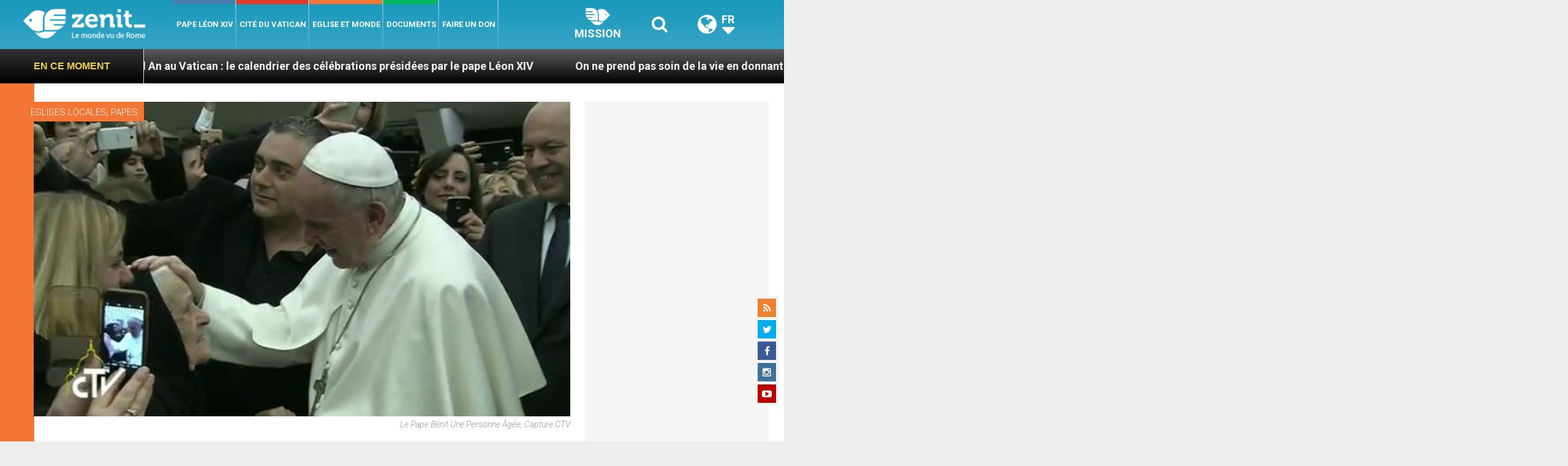

--- FILE ---
content_type: text/html; charset=UTF-8
request_url: https://fr.zenit.org/2017/01/20/la-communication-du-pape-inclusion-pas-opposition/
body_size: 25823
content:
<!DOCTYPE html>
<!--[if lt IE 7 ]>
<html lang="fr-FR" class="ie6"><![endif]-->
<!--[if IE 7 ]>
<html lang="fr-FR" class="ie7"><![endif]-->
<!--[if IE 8 ]>
<html lang="fr-FR" class="ie8"><![endif]-->
<!--[if IE 9 ]>
<html lang="fr-FR" class="ie9"><![endif]-->
<!--[if (gt IE 9)|!(IE)]><!-->
<html lang="fr-FR"><!--<![endif]-->
<head>
    <meta charset="UTF-8">
    <meta http-equiv="X-UA-Compatible" content="IE=edge">
    <meta name="viewport" content="width=device-width">
    <link rel="profile" href="https://gmpg.org/xfn/11">
    <link rel="pingback" href="https://fr.zenit.org/xmlrpc.php">
    <link href="https://maxcdn.bootstrapcdn.com/font-awesome/4.7.0/css/font-awesome.min.css" type="text/css">
<!-- DISABILITATO TEMPORANEAMENTES
    <script async src="//pagead2.googlesyndication.com/pagead/js/adsbygoogle.js"></script>
     <script> (adsbygoogle = window.adsbygoogle || []).push({ google_ad_client: "ca-pub-2750605928273933", enable_page_level_ads: true });</script>-->
	
<!-- Google ADS 
	<script async src="https://pagead2.googlesyndication.com/pagead/js/adsbygoogle.js?client=ca-pub-7448133621512387"
     crossorigin="anonymous"></script>-->
         
<!-- Google ADS  <script async src="https://pagead2.googlesyndication.com/pagead/js/adsbygoogle.js?client=ca-pub-2906450867789614"
     crossorigin="anonymous"></script>-->
       
  <!-- código de AdSense si el usuario esta logueado-->
    <!-- código de AdSense si el usuario esta logueado-->
    <script async src="https://pagead2.googlesyndication.com/pagead/js/adsbygoogle.js?client=ca-pub-2906450867789614"
     crossorigin="anonymous"></script>
         

    <!-- Start of HubSpot Embed Code -->
    <script type="text/javascript" id="hs-script-loader" async defer src="//js.hs-scripts.com/5683922.js"></script>
    <!-- End of HubSpot Embed Code -->

    
    <!-- Google Tag Manager -->
    <script>
            (function(w,d,s,l,i){w[l]=w[l]||[];w[l].push({'gtm.start':
            new Date().getTime(),event:'gtm.js'});var f=d.getElementsByTagName(s)[0],
            j=d.createElement(s),dl=l!='dataLayer'?'&l='+l:'';j.async=true;j.src=
            'https://www.googletagmanager.com/gtm.js?id='+i+dl;f.parentNode.insertBefore(j,f);
            })(window,document,'script','dataLayer','GTM-WNCDGLP');
    </script>
    <!-- End Google Tag Manager -->

        <meta name='robots' content='index, follow, max-image-preview:large, max-snippet:-1, max-video-preview:-1' />
	<style>img:is([sizes="auto" i], [sizes^="auto," i]) { contain-intrinsic-size: 3000px 1500px }</style>
	
	<!-- This site is optimized with the Yoast SEO plugin v24.9 - https://yoast.com/wordpress/plugins/seo/ -->
	<title>La communication du pape: inclusion, pas opposition - ZENIT - Français</title>
	<link rel="canonical" href="https://fr.zenit.org/2017/01/20/la-communication-du-pape-inclusion-pas-opposition/" />
	<meta property="og:locale" content="fr_FR" />
	<meta property="og:type" content="article" />
	<meta property="og:title" content="La communication du pape: inclusion, pas opposition - ZENIT - Français" />
	<meta property="og:description" content="Intervention de Mgr Viganò" />
	<meta property="og:url" content="https://fr.zenit.org/2017/01/20/la-communication-du-pape-inclusion-pas-opposition/" />
	<meta property="og:site_name" content="ZENIT - Français" />
	<meta property="article:publisher" content="https://www.facebook.com/zenitfrancais" />
	<meta property="article:author" content="NULL" />
	<meta property="article:published_time" content="2017-01-20T13:23:09+00:00" />
	<meta property="og:image" content="https://fr.zenit.org/wp-content/uploads/sites/4/2016/12/1-1.jpg" />
	<meta property="og:image:width" content="557" />
	<meta property="og:image:height" content="326" />
	<meta property="og:image:type" content="image/jpeg" />
	<meta name="author" content="Anne Kurian-Montabone" />
	<meta name="twitter:card" content="summary_large_image" />
	<meta name="twitter:creator" content="@NULL" />
	<meta name="twitter:site" content="@zenitfrancais" />
	<meta name="twitter:label1" content="Écrit par" />
	<meta name="twitter:data1" content="Anne Kurian-Montabone" />
	<meta name="twitter:label2" content="Durée de lecture estimée" />
	<meta name="twitter:data2" content="2 minutes" />
	<script type="application/ld+json" class="yoast-schema-graph">{"@context":"https://schema.org","@graph":[{"@type":"Article","@id":"https://fr.zenit.org/2017/01/20/la-communication-du-pape-inclusion-pas-opposition/#article","isPartOf":{"@id":"https://fr.zenit.org/2017/01/20/la-communication-du-pape-inclusion-pas-opposition/"},"author":{"name":"Anne Kurian-Montabone","@id":"https://fr.zenit.org/#/schema/person/03bd3772f8f51a32e281c6555808c4a0"},"headline":"La communication du pape: inclusion, pas opposition","datePublished":"2017-01-20T13:23:09+00:00","mainEntityOfPage":{"@id":"https://fr.zenit.org/2017/01/20/la-communication-du-pape-inclusion-pas-opposition/"},"wordCount":403,"publisher":{"@id":"https://fr.zenit.org/#organization"},"image":{"@id":"https://fr.zenit.org/2017/01/20/la-communication-du-pape-inclusion-pas-opposition/#primaryimage"},"thumbnailUrl":"https://fr.zenit.org/wp-content/uploads/sites/4/2016/12/1-1.jpg","keywords":["communication","Mgr Vigano","pape François"],"articleSection":["Eglises locales","Papes"],"inLanguage":"fr-FR"},{"@type":"WebPage","@id":"https://fr.zenit.org/2017/01/20/la-communication-du-pape-inclusion-pas-opposition/","url":"https://fr.zenit.org/2017/01/20/la-communication-du-pape-inclusion-pas-opposition/","name":"La communication du pape: inclusion, pas opposition - ZENIT - Français","isPartOf":{"@id":"https://fr.zenit.org/#website"},"primaryImageOfPage":{"@id":"https://fr.zenit.org/2017/01/20/la-communication-du-pape-inclusion-pas-opposition/#primaryimage"},"image":{"@id":"https://fr.zenit.org/2017/01/20/la-communication-du-pape-inclusion-pas-opposition/#primaryimage"},"thumbnailUrl":"https://fr.zenit.org/wp-content/uploads/sites/4/2016/12/1-1.jpg","datePublished":"2017-01-20T13:23:09+00:00","breadcrumb":{"@id":"https://fr.zenit.org/2017/01/20/la-communication-du-pape-inclusion-pas-opposition/#breadcrumb"},"inLanguage":"fr-FR","potentialAction":[{"@type":"ReadAction","target":["https://fr.zenit.org/2017/01/20/la-communication-du-pape-inclusion-pas-opposition/"]}]},{"@type":"ImageObject","inLanguage":"fr-FR","@id":"https://fr.zenit.org/2017/01/20/la-communication-du-pape-inclusion-pas-opposition/#primaryimage","url":"https://fr.zenit.org/wp-content/uploads/sites/4/2016/12/1-1.jpg","contentUrl":"https://fr.zenit.org/wp-content/uploads/sites/4/2016/12/1-1.jpg","width":557,"height":326,"caption":"Le pape bénit une personne âgée, capture CTV"},{"@type":"BreadcrumbList","@id":"https://fr.zenit.org/2017/01/20/la-communication-du-pape-inclusion-pas-opposition/#breadcrumb","itemListElement":[{"@type":"ListItem","position":1,"name":"Home","item":"https://fr.zenit.org/"},{"@type":"ListItem","position":2,"name":"La communication du pape: inclusion, pas opposition"}]},{"@type":"WebSite","@id":"https://fr.zenit.org/#website","url":"https://fr.zenit.org/","name":"ZENIT - Francais","description":"Le monde vu de Rome","publisher":{"@id":"https://fr.zenit.org/#organization"},"potentialAction":[{"@type":"SearchAction","target":{"@type":"EntryPoint","urlTemplate":"https://fr.zenit.org/?s={search_term_string}"},"query-input":{"@type":"PropertyValueSpecification","valueRequired":true,"valueName":"search_term_string"}}],"inLanguage":"fr-FR"},{"@type":"Organization","@id":"https://fr.zenit.org/#organization","name":"ZENIT - Francais","url":"https://fr.zenit.org/","logo":{"@type":"ImageObject","inLanguage":"fr-FR","@id":"https://fr.zenit.org/#/schema/logo/image/","url":"https://fr.zenit.org/wp-content/uploads/sites/4/2024/04/01zenit1000pxx1000px.png","contentUrl":"https://fr.zenit.org/wp-content/uploads/sites/4/2024/04/01zenit1000pxx1000px.png","width":1000,"height":1000,"caption":"ZENIT - Francais"},"image":{"@id":"https://fr.zenit.org/#/schema/logo/image/"},"sameAs":["https://www.facebook.com/zenitfrancais","https://x.com/zenitfrancais","https://www.instagram.com/zenitinfos/"]},{"@type":"Person","@id":"https://fr.zenit.org/#/schema/person/03bd3772f8f51a32e281c6555808c4a0","name":"Anne Kurian-Montabone","image":{"@type":"ImageObject","inLanguage":"fr-FR","@id":"https://fr.zenit.org/#/schema/person/image/","url":"https://secure.gravatar.com/avatar/62f881c7c73e7fd56e51e83dbf9217f147039ddcfba785577989313c2b782044?s=96&d=mm&r=g","contentUrl":"https://secure.gravatar.com/avatar/62f881c7c73e7fd56e51e83dbf9217f147039ddcfba785577989313c2b782044?s=96&d=mm&r=g","caption":"Anne Kurian-Montabone"},"description":"Laurea in Teologia (2008) alla Facoltà di teologia presso l'Ecole cathedrale di Parigi. Ha lavorato 8 anni per il giornale settimanale francese France Catholique\" e participato per 6 mese al giornale \"Vocation\" del servizio vocazionale delle chiesa di Parigi. Co-autore di un libro sulla preghiera al Sacro Cuore. Dall'ottobre 2011 è Collaboratrice della redazione francese di Zenit.\"","sameAs":["NULL","https://x.com/NULL"],"url":"https://fr.zenit.org/author/annekurian/"}]}</script>
	<!-- / Yoast SEO plugin. -->


<link rel='dns-prefetch' href='//www.googletagmanager.com' />
<link rel='dns-prefetch' href='//fonts.googleapis.com' />
<link rel='dns-prefetch' href='//pagead2.googlesyndication.com' />
<link rel="alternate" type="application/rss+xml" title="ZENIT - Français &raquo; Flux" href="https://fr.zenit.org/feed/" />
<link rel="alternate" type="application/rss+xml" title="ZENIT - Français &raquo; Flux des commentaires" href="https://fr.zenit.org/comments/feed/" />
<script type="text/javascript">
/* <![CDATA[ */
window._wpemojiSettings = {"baseUrl":"https:\/\/s.w.org\/images\/core\/emoji\/16.0.1\/72x72\/","ext":".png","svgUrl":"https:\/\/s.w.org\/images\/core\/emoji\/16.0.1\/svg\/","svgExt":".svg","source":{"concatemoji":"https:\/\/fr.zenit.org\/wp-includes\/js\/wp-emoji-release.min.js?ver=6.8.3"}};
/*! This file is auto-generated */
!function(s,n){var o,i,e;function c(e){try{var t={supportTests:e,timestamp:(new Date).valueOf()};sessionStorage.setItem(o,JSON.stringify(t))}catch(e){}}function p(e,t,n){e.clearRect(0,0,e.canvas.width,e.canvas.height),e.fillText(t,0,0);var t=new Uint32Array(e.getImageData(0,0,e.canvas.width,e.canvas.height).data),a=(e.clearRect(0,0,e.canvas.width,e.canvas.height),e.fillText(n,0,0),new Uint32Array(e.getImageData(0,0,e.canvas.width,e.canvas.height).data));return t.every(function(e,t){return e===a[t]})}function u(e,t){e.clearRect(0,0,e.canvas.width,e.canvas.height),e.fillText(t,0,0);for(var n=e.getImageData(16,16,1,1),a=0;a<n.data.length;a++)if(0!==n.data[a])return!1;return!0}function f(e,t,n,a){switch(t){case"flag":return n(e,"\ud83c\udff3\ufe0f\u200d\u26a7\ufe0f","\ud83c\udff3\ufe0f\u200b\u26a7\ufe0f")?!1:!n(e,"\ud83c\udde8\ud83c\uddf6","\ud83c\udde8\u200b\ud83c\uddf6")&&!n(e,"\ud83c\udff4\udb40\udc67\udb40\udc62\udb40\udc65\udb40\udc6e\udb40\udc67\udb40\udc7f","\ud83c\udff4\u200b\udb40\udc67\u200b\udb40\udc62\u200b\udb40\udc65\u200b\udb40\udc6e\u200b\udb40\udc67\u200b\udb40\udc7f");case"emoji":return!a(e,"\ud83e\udedf")}return!1}function g(e,t,n,a){var r="undefined"!=typeof WorkerGlobalScope&&self instanceof WorkerGlobalScope?new OffscreenCanvas(300,150):s.createElement("canvas"),o=r.getContext("2d",{willReadFrequently:!0}),i=(o.textBaseline="top",o.font="600 32px Arial",{});return e.forEach(function(e){i[e]=t(o,e,n,a)}),i}function t(e){var t=s.createElement("script");t.src=e,t.defer=!0,s.head.appendChild(t)}"undefined"!=typeof Promise&&(o="wpEmojiSettingsSupports",i=["flag","emoji"],n.supports={everything:!0,everythingExceptFlag:!0},e=new Promise(function(e){s.addEventListener("DOMContentLoaded",e,{once:!0})}),new Promise(function(t){var n=function(){try{var e=JSON.parse(sessionStorage.getItem(o));if("object"==typeof e&&"number"==typeof e.timestamp&&(new Date).valueOf()<e.timestamp+604800&&"object"==typeof e.supportTests)return e.supportTests}catch(e){}return null}();if(!n){if("undefined"!=typeof Worker&&"undefined"!=typeof OffscreenCanvas&&"undefined"!=typeof URL&&URL.createObjectURL&&"undefined"!=typeof Blob)try{var e="postMessage("+g.toString()+"("+[JSON.stringify(i),f.toString(),p.toString(),u.toString()].join(",")+"));",a=new Blob([e],{type:"text/javascript"}),r=new Worker(URL.createObjectURL(a),{name:"wpTestEmojiSupports"});return void(r.onmessage=function(e){c(n=e.data),r.terminate(),t(n)})}catch(e){}c(n=g(i,f,p,u))}t(n)}).then(function(e){for(var t in e)n.supports[t]=e[t],n.supports.everything=n.supports.everything&&n.supports[t],"flag"!==t&&(n.supports.everythingExceptFlag=n.supports.everythingExceptFlag&&n.supports[t]);n.supports.everythingExceptFlag=n.supports.everythingExceptFlag&&!n.supports.flag,n.DOMReady=!1,n.readyCallback=function(){n.DOMReady=!0}}).then(function(){return e}).then(function(){var e;n.supports.everything||(n.readyCallback(),(e=n.source||{}).concatemoji?t(e.concatemoji):e.wpemoji&&e.twemoji&&(t(e.twemoji),t(e.wpemoji)))}))}((window,document),window._wpemojiSettings);
/* ]]> */
</script>
<link rel='stylesheet' id='dashicons-css' href='https://fr.zenit.org/wp-includes/css/dashicons.min.css?ver=6.8.3' type='text/css' media='all' />
<style id='wp-emoji-styles-inline-css' type='text/css'>

	img.wp-smiley, img.emoji {
		display: inline !important;
		border: none !important;
		box-shadow: none !important;
		height: 1em !important;
		width: 1em !important;
		margin: 0 0.07em !important;
		vertical-align: -0.1em !important;
		background: none !important;
		padding: 0 !important;
	}
</style>
<link rel='stylesheet' id='wp-block-library-css' href='https://fr.zenit.org/wp-includes/css/dist/block-library/style.min.css?ver=6.8.3' type='text/css' media='all' />
<style id='classic-theme-styles-inline-css' type='text/css'>
/*! This file is auto-generated */
.wp-block-button__link{color:#fff;background-color:#32373c;border-radius:9999px;box-shadow:none;text-decoration:none;padding:calc(.667em + 2px) calc(1.333em + 2px);font-size:1.125em}.wp-block-file__button{background:#32373c;color:#fff;text-decoration:none}
</style>
<style id='wpecounter-most-viewed-block-style-inline-css' type='text/css'>
.mvpb-post-list {
    margin: 0;
    list-style: none;
}
</style>
<style id='global-styles-inline-css' type='text/css'>
:root{--wp--preset--aspect-ratio--square: 1;--wp--preset--aspect-ratio--4-3: 4/3;--wp--preset--aspect-ratio--3-4: 3/4;--wp--preset--aspect-ratio--3-2: 3/2;--wp--preset--aspect-ratio--2-3: 2/3;--wp--preset--aspect-ratio--16-9: 16/9;--wp--preset--aspect-ratio--9-16: 9/16;--wp--preset--color--black: #000000;--wp--preset--color--cyan-bluish-gray: #abb8c3;--wp--preset--color--white: #ffffff;--wp--preset--color--pale-pink: #f78da7;--wp--preset--color--vivid-red: #cf2e2e;--wp--preset--color--luminous-vivid-orange: #ff6900;--wp--preset--color--luminous-vivid-amber: #fcb900;--wp--preset--color--light-green-cyan: #7bdcb5;--wp--preset--color--vivid-green-cyan: #00d084;--wp--preset--color--pale-cyan-blue: #8ed1fc;--wp--preset--color--vivid-cyan-blue: #0693e3;--wp--preset--color--vivid-purple: #9b51e0;--wp--preset--gradient--vivid-cyan-blue-to-vivid-purple: linear-gradient(135deg,rgba(6,147,227,1) 0%,rgb(155,81,224) 100%);--wp--preset--gradient--light-green-cyan-to-vivid-green-cyan: linear-gradient(135deg,rgb(122,220,180) 0%,rgb(0,208,130) 100%);--wp--preset--gradient--luminous-vivid-amber-to-luminous-vivid-orange: linear-gradient(135deg,rgba(252,185,0,1) 0%,rgba(255,105,0,1) 100%);--wp--preset--gradient--luminous-vivid-orange-to-vivid-red: linear-gradient(135deg,rgba(255,105,0,1) 0%,rgb(207,46,46) 100%);--wp--preset--gradient--very-light-gray-to-cyan-bluish-gray: linear-gradient(135deg,rgb(238,238,238) 0%,rgb(169,184,195) 100%);--wp--preset--gradient--cool-to-warm-spectrum: linear-gradient(135deg,rgb(74,234,220) 0%,rgb(151,120,209) 20%,rgb(207,42,186) 40%,rgb(238,44,130) 60%,rgb(251,105,98) 80%,rgb(254,248,76) 100%);--wp--preset--gradient--blush-light-purple: linear-gradient(135deg,rgb(255,206,236) 0%,rgb(152,150,240) 100%);--wp--preset--gradient--blush-bordeaux: linear-gradient(135deg,rgb(254,205,165) 0%,rgb(254,45,45) 50%,rgb(107,0,62) 100%);--wp--preset--gradient--luminous-dusk: linear-gradient(135deg,rgb(255,203,112) 0%,rgb(199,81,192) 50%,rgb(65,88,208) 100%);--wp--preset--gradient--pale-ocean: linear-gradient(135deg,rgb(255,245,203) 0%,rgb(182,227,212) 50%,rgb(51,167,181) 100%);--wp--preset--gradient--electric-grass: linear-gradient(135deg,rgb(202,248,128) 0%,rgb(113,206,126) 100%);--wp--preset--gradient--midnight: linear-gradient(135deg,rgb(2,3,129) 0%,rgb(40,116,252) 100%);--wp--preset--font-size--small: 13px;--wp--preset--font-size--medium: 20px;--wp--preset--font-size--large: 36px;--wp--preset--font-size--x-large: 42px;--wp--preset--spacing--20: 0.44rem;--wp--preset--spacing--30: 0.67rem;--wp--preset--spacing--40: 1rem;--wp--preset--spacing--50: 1.5rem;--wp--preset--spacing--60: 2.25rem;--wp--preset--spacing--70: 3.38rem;--wp--preset--spacing--80: 5.06rem;--wp--preset--shadow--natural: 6px 6px 9px rgba(0, 0, 0, 0.2);--wp--preset--shadow--deep: 12px 12px 50px rgba(0, 0, 0, 0.4);--wp--preset--shadow--sharp: 6px 6px 0px rgba(0, 0, 0, 0.2);--wp--preset--shadow--outlined: 6px 6px 0px -3px rgba(255, 255, 255, 1), 6px 6px rgba(0, 0, 0, 1);--wp--preset--shadow--crisp: 6px 6px 0px rgba(0, 0, 0, 1);}:where(.is-layout-flex){gap: 0.5em;}:where(.is-layout-grid){gap: 0.5em;}body .is-layout-flex{display: flex;}.is-layout-flex{flex-wrap: wrap;align-items: center;}.is-layout-flex > :is(*, div){margin: 0;}body .is-layout-grid{display: grid;}.is-layout-grid > :is(*, div){margin: 0;}:where(.wp-block-columns.is-layout-flex){gap: 2em;}:where(.wp-block-columns.is-layout-grid){gap: 2em;}:where(.wp-block-post-template.is-layout-flex){gap: 1.25em;}:where(.wp-block-post-template.is-layout-grid){gap: 1.25em;}.has-black-color{color: var(--wp--preset--color--black) !important;}.has-cyan-bluish-gray-color{color: var(--wp--preset--color--cyan-bluish-gray) !important;}.has-white-color{color: var(--wp--preset--color--white) !important;}.has-pale-pink-color{color: var(--wp--preset--color--pale-pink) !important;}.has-vivid-red-color{color: var(--wp--preset--color--vivid-red) !important;}.has-luminous-vivid-orange-color{color: var(--wp--preset--color--luminous-vivid-orange) !important;}.has-luminous-vivid-amber-color{color: var(--wp--preset--color--luminous-vivid-amber) !important;}.has-light-green-cyan-color{color: var(--wp--preset--color--light-green-cyan) !important;}.has-vivid-green-cyan-color{color: var(--wp--preset--color--vivid-green-cyan) !important;}.has-pale-cyan-blue-color{color: var(--wp--preset--color--pale-cyan-blue) !important;}.has-vivid-cyan-blue-color{color: var(--wp--preset--color--vivid-cyan-blue) !important;}.has-vivid-purple-color{color: var(--wp--preset--color--vivid-purple) !important;}.has-black-background-color{background-color: var(--wp--preset--color--black) !important;}.has-cyan-bluish-gray-background-color{background-color: var(--wp--preset--color--cyan-bluish-gray) !important;}.has-white-background-color{background-color: var(--wp--preset--color--white) !important;}.has-pale-pink-background-color{background-color: var(--wp--preset--color--pale-pink) !important;}.has-vivid-red-background-color{background-color: var(--wp--preset--color--vivid-red) !important;}.has-luminous-vivid-orange-background-color{background-color: var(--wp--preset--color--luminous-vivid-orange) !important;}.has-luminous-vivid-amber-background-color{background-color: var(--wp--preset--color--luminous-vivid-amber) !important;}.has-light-green-cyan-background-color{background-color: var(--wp--preset--color--light-green-cyan) !important;}.has-vivid-green-cyan-background-color{background-color: var(--wp--preset--color--vivid-green-cyan) !important;}.has-pale-cyan-blue-background-color{background-color: var(--wp--preset--color--pale-cyan-blue) !important;}.has-vivid-cyan-blue-background-color{background-color: var(--wp--preset--color--vivid-cyan-blue) !important;}.has-vivid-purple-background-color{background-color: var(--wp--preset--color--vivid-purple) !important;}.has-black-border-color{border-color: var(--wp--preset--color--black) !important;}.has-cyan-bluish-gray-border-color{border-color: var(--wp--preset--color--cyan-bluish-gray) !important;}.has-white-border-color{border-color: var(--wp--preset--color--white) !important;}.has-pale-pink-border-color{border-color: var(--wp--preset--color--pale-pink) !important;}.has-vivid-red-border-color{border-color: var(--wp--preset--color--vivid-red) !important;}.has-luminous-vivid-orange-border-color{border-color: var(--wp--preset--color--luminous-vivid-orange) !important;}.has-luminous-vivid-amber-border-color{border-color: var(--wp--preset--color--luminous-vivid-amber) !important;}.has-light-green-cyan-border-color{border-color: var(--wp--preset--color--light-green-cyan) !important;}.has-vivid-green-cyan-border-color{border-color: var(--wp--preset--color--vivid-green-cyan) !important;}.has-pale-cyan-blue-border-color{border-color: var(--wp--preset--color--pale-cyan-blue) !important;}.has-vivid-cyan-blue-border-color{border-color: var(--wp--preset--color--vivid-cyan-blue) !important;}.has-vivid-purple-border-color{border-color: var(--wp--preset--color--vivid-purple) !important;}.has-vivid-cyan-blue-to-vivid-purple-gradient-background{background: var(--wp--preset--gradient--vivid-cyan-blue-to-vivid-purple) !important;}.has-light-green-cyan-to-vivid-green-cyan-gradient-background{background: var(--wp--preset--gradient--light-green-cyan-to-vivid-green-cyan) !important;}.has-luminous-vivid-amber-to-luminous-vivid-orange-gradient-background{background: var(--wp--preset--gradient--luminous-vivid-amber-to-luminous-vivid-orange) !important;}.has-luminous-vivid-orange-to-vivid-red-gradient-background{background: var(--wp--preset--gradient--luminous-vivid-orange-to-vivid-red) !important;}.has-very-light-gray-to-cyan-bluish-gray-gradient-background{background: var(--wp--preset--gradient--very-light-gray-to-cyan-bluish-gray) !important;}.has-cool-to-warm-spectrum-gradient-background{background: var(--wp--preset--gradient--cool-to-warm-spectrum) !important;}.has-blush-light-purple-gradient-background{background: var(--wp--preset--gradient--blush-light-purple) !important;}.has-blush-bordeaux-gradient-background{background: var(--wp--preset--gradient--blush-bordeaux) !important;}.has-luminous-dusk-gradient-background{background: var(--wp--preset--gradient--luminous-dusk) !important;}.has-pale-ocean-gradient-background{background: var(--wp--preset--gradient--pale-ocean) !important;}.has-electric-grass-gradient-background{background: var(--wp--preset--gradient--electric-grass) !important;}.has-midnight-gradient-background{background: var(--wp--preset--gradient--midnight) !important;}.has-small-font-size{font-size: var(--wp--preset--font-size--small) !important;}.has-medium-font-size{font-size: var(--wp--preset--font-size--medium) !important;}.has-large-font-size{font-size: var(--wp--preset--font-size--large) !important;}.has-x-large-font-size{font-size: var(--wp--preset--font-size--x-large) !important;}
:where(.wp-block-post-template.is-layout-flex){gap: 1.25em;}:where(.wp-block-post-template.is-layout-grid){gap: 1.25em;}
:where(.wp-block-columns.is-layout-flex){gap: 2em;}:where(.wp-block-columns.is-layout-grid){gap: 2em;}
:root :where(.wp-block-pullquote){font-size: 1.5em;line-height: 1.6;}
</style>
<link rel='stylesheet' id='ctf_styles-css' href='https://fr.zenit.org/wp-content/plugins/custom-twitter-feeds/css/ctf-styles.min.css?ver=2.3.1' type='text/css' media='all' />
<link rel='stylesheet' id='post-views-counter-frontend-css' href='https://fr.zenit.org/wp-content/plugins/post-views-counter/css/frontend.min.css?ver=1.4.7' type='text/css' media='all' />
<link rel='stylesheet' id='url-shortify-css' href='https://fr.zenit.org/wp-content/plugins/url-shortify/lite/dist/styles/url-shortify.css?ver=1.10.5.1' type='text/css' media='all' />
<link rel='stylesheet' id='dynamic-theme-style-css' href='https://fr.zenit.org/wp-content/themes/zenit-2018/css/dynamic-style.css?ver=1.0.0' type='text/css' media='all' />
<style id='dynamic-theme-style-inline-css' type='text/css'>
.menu-category-color-69353:before {background: #0D0084;}.menu-category-color-66738:before {background: #0D0084;}.menu-category-color-69339:before {background: #6650FE;}.menu-category-color-69281:before {background: #6153D3;}.menu-category-color-20007:before {background: #f3d166;}.menu-category-color-69334:before {background: #1700AA;}.menu-category-color-1:before {background: #6480FF;}.menu-category-color-60025:before {background: #6480FF;}.menu-category-color-40005:before {background: #f37634;}.menu-category-color-69292:before {background: #D7A8FF;}.menu-category-color-69344:before {background: #1BA6FF;}.menu-category-color-20006:before {background: #f3d166;}.menu-category-color-66937:before {background: #2E50FE;}.menu-category-color-69291:before {background: #00FF5C;}.menu-category-color-69331:before {background: #1582D3;}.menu-category-color-69332:before {background: #5CA8D3;}.menu-category-color-69315:before {background: #FDAE01;}.menu-category-color-30001:before {background: #df3a28;}.menu-category-color-69274:before {background: #00AB5A;}.menu-category-color-69351:before {background: #FF5E00;}.menu-category-color-30000:before {background: #df3a28;}.menu-category-color-66722:before {background: #FF5D58;}.menu-category-color-69341:before {background: #D50658;}.menu-category-color-69346:before {background: #D50184;}.menu-category-color-69355:before {background: #2680FF;}.menu-category-color-69366:before {background: #590200;}.menu-category-color-66686:before {background: #00FFAC;}.menu-category-color-66670:before {background: #008503;}.menu-category-color-69329:before {background: #008485;}.menu-category-color-69296:before {background: #5CD1FF;}.menu-category-color-69322:before {background: #008485;}.menu-category-color-69319:before {background: #00FF5C;}.menu-category-color-66763:before {background: #00C9CA;}.menu-category-color-66557:before {background: #f37634;}.menu-category-color-69290:before {background: #00AC05;}.menu-category-color-69298:before {background: #CB0900;}.menu-category-color-69337:before {background: #84FEFF;}.menu-category-color-66705:before {background: #487FB0;}.menu-category-color-50000:before {background: #00b85d;}.menu-category-color-66662:before {background: #00D508;}.menu-category-color-40007:before {background: #f37634;}.menu-category-color-66739:before {background: #6650FE;}.menu-category-color-66783:before {background: #00F408;}.menu-category-color-66590:before {background: #00AC05;}.menu-category-color-66726:before {background: #0CD1FF;}.menu-category-color-40000:before {background: #f37634;}.menu-category-color-40003:before {background: #f37634;}.menu-category-color-66673:before {background: #5CD1FF;}.menu-category-color-69287:before {background: #487FB0;}.menu-category-color-30005:before {background: #df3a28;}.menu-category-color-60029:before {background: #f37634;}.menu-category-color-69286:before {background: #1700AA;}.menu-category-color-66616:before {background: #FF00FE;}.menu-category-color-69340:before {background: #FF8684;}.menu-category-color-69338:before {background: #008485;}.menu-category-color-66788:before {background: #3587FF;}.menu-category-color-69330:before {background: #3400FE;}.menu-category-color-69356:before {background: #FFC444;}.menu-category-color-40008:before {background: #f37634;}.menu-category-color-69327:before {background: #D45B58;}.menu-category-color-66782:before {background: #D38700;}.menu-category-color-69328:before {background: #54AB5A;}.menu-category-color-69301:before {background: #8756AA;}.menu-category-color-69284:before {background: #8D00FE;}.menu-category-color-66999:before {background: #2400D3;}.menu-category-color-69275:before {background: #008485;}.menu-category-color-66792:before {background: #5F00AA;}.menu-category-color-69325:before {background: #D658AA;}.menu-category-color-40009:before {background: #f37634;}.menu-category-color-60002:before {background: #a235b8;}.menu-category-color-69294:before {background: #D600AA;}.menu-category-color-69314:before {background: #FF5D58;}.menu-category-color-66698:before {background: #D45B58;}.menu-category-color-40006:before {background: #f37634;}.menu-category-color-69358:before {background: #FF00FE;}.menu-category-color-69335:before {background: #595959;}.menu-category-color-69347:before {background: #5D0084;}.menu-category-color-69326:before {background: #3587FF;}.menu-category-color-66684:before {background: #00FF86;}.menu-category-color-66573:before {background: #060059;}.menu-category-color-69318:before {background: #6300D3;}.menu-category-color-69279:before {background: #FF0F00;}.menu-category-color-66575:before {background: #8B80FE;}.menu-category-color-20001:before {background: #f3d166;}.menu-category-color-66810:before {background: #065784;}.menu-category-color-66708:before {background: #6480FF;}.menu-category-color-66914:before {background: #860058;}.menu-category-color-69285:before {background: #B251FE;}.menu-category-color-69288:before {background: #E8194D;}.menu-category-color-66712:before {background: #FCD65A;}.menu-category-color-20000:before {background: #f3d166;}.menu-category-color-69352:before {background: #487FB0;}.menu-category-color-30003:before {background: #df3a28;}.menu-category-color-69343:before {background: #D600AA;}.menu-category-color-69324:before {background: #1700AA;}.menu-category-color-69280:before {background: #4E44FF;}.menu-category-color-20003:before {background: #f3d166;}.menu-category-color-60003:before {background: #a235b8;}.menu-category-color-30002:before {background: #df3a28;}.menu-category-color-66866:before {background: #6650FE;}.menu-category-color-69362:before {background: #6650FE;}.menu-category-color-69333:before {background: #AC0258;}.menu-category-color-69348:before {background: #8C51FE;}.menu-category-color-69299:before {background: #5CA8D3;}.menu-category-color-69300:before {background: #00D3AB;}.menu-category-color-66744:before {background: #5CA8D3;}.menu-category-color-60000:before {background: #a235b8;}.menu-category-color-66359:before {background: #a235b8;}.menu-category-color-40004:before {background: #f37634;}.menu-category-color-66595:before {background: #B251FE;}.menu-category-color-60001:before {background: #a235b8;}.menu-category-color-69354:before {background: #81AC04;}.menu-category-color-69276:before {background: #8D00FE;}.menu-category-color-40001:before {background: #f37634;}.menu-category-color-69336:before {background: #FF0B57;}.menu-category-color-69295:before {background: #0ED800;}.menu-category-color-60050:before {background: #f37634;}.menu-category-color-66556:before {background: #f37634;}.menu-category-color-66989:before {background: #00AC05;}.menu-category-color-69317:before {background: #FF5E00;}.menu-category-color-66858:before {background: #FF0F00;}.menu-category-color-66563:before {background: #f37634;}.menu-category-color-69316:before {background: #0D0084;}.menu-category-color-20004:before {background: #f3d166;}.menu-category-color-60004:before {background: #a235b8;}
</style>
<link rel='stylesheet' id='font-awesome-css' href='https://fr.zenit.org/wp-content/themes/wp-prosperity/fonts/font-awesome/css/font-awesome.min.css?ver=4.4.0' type='text/css' media='all' />
<link rel='stylesheet' id='bootstrap-css' href='https://fr.zenit.org/wp-content/themes/wp-prosperity/bootstrap.min.css?ver=3.3.1' type='text/css' media='all' />
<link rel='stylesheet' id='Roboto-css' href='//fonts.googleapis.com/css?family=Roboto%3A300%2C300italic%2C700%2C700italic&#038;subset=latin&#038;ver=6.8.3' type='text/css' media='all' />
<link rel='stylesheet' id='wp_mailjet_form_builder_widget-widget-front-styles-css' href='https://fr.zenit.org/wp-content/plugins/mailjet-for-wordpress/src/widgetformbuilder/css/front-widget.css?ver=5.5.2' type='text/css' media='all' />
<link rel='stylesheet' id='theme-style-min-css' href='https://fr.zenit.org/wp-content/themes/zenit-2018/css/theme-style.min.css?ver=1.0' type='text/css' media='all' />
<script type="text/javascript" src="https://fr.zenit.org/wp-includes/js/jquery/jquery.min.js?ver=3.7.1" id="jquery-core-js"></script>
<script type="text/javascript" src="https://fr.zenit.org/wp-includes/js/jquery/jquery-migrate.min.js?ver=3.4.1" id="jquery-migrate-js"></script>
<script type="text/javascript" id="post-views-counter-frontend-js-before">
/* <![CDATA[ */
var pvcArgsFrontend = {"mode":"js","postID":66634,"requestURL":"https:\/\/fr.zenit.org\/wp-admin\/admin-ajax.php","nonce":"eb183820a3","dataStorage":"cookies","multisite":4,"path":"\/","domain":".zenit.org"};
/* ]]> */
</script>
<script type="text/javascript" src="https://fr.zenit.org/wp-content/plugins/post-views-counter/js/frontend.min.js?ver=1.4.7" id="post-views-counter-frontend-js"></script>
<script type="text/javascript" id="url-shortify-js-extra">
/* <![CDATA[ */
var usParams = {"ajaxurl":"https:\/\/fr.zenit.org\/wp-admin\/admin-ajax.php"};
/* ]]> */
</script>
<script type="text/javascript" src="https://fr.zenit.org/wp-content/plugins/url-shortify/lite/dist/scripts/url-shortify.js?ver=1.10.5.1" id="url-shortify-js"></script>

<!-- Google tag (gtag.js) snippet added by Site Kit -->

<!-- Extrait Google Analytics ajouté par Site Kit -->
<script type="text/javascript" src="https://www.googletagmanager.com/gtag/js?id=GT-5M8TL2D" id="google_gtagjs-js" async></script>
<script type="text/javascript" id="google_gtagjs-js-after">
/* <![CDATA[ */
window.dataLayer = window.dataLayer || [];function gtag(){dataLayer.push(arguments);}
gtag("set","linker",{"domains":["fr.zenit.org"]});
gtag("js", new Date());
gtag("set", "developer_id.dZTNiMT", true);
gtag("config", "GT-5M8TL2D");
/* ]]> */
</script>

<!-- End Google tag (gtag.js) snippet added by Site Kit -->
<!--[if lt IE 9]>
<script type="text/javascript" src="https://fr.zenit.org/wp-content/themes/zenit-2018/js/html5-shiv.js?ver=3.7.3" id="zenit-html5-js"></script>
<![endif]-->
<link rel="https://api.w.org/" href="https://fr.zenit.org/wp-json/" /><link rel="alternate" title="JSON" type="application/json" href="https://fr.zenit.org/wp-json/wp/v2/posts/66634" /><link rel="EditURI" type="application/rsd+xml" title="RSD" href="https://fr.zenit.org/xmlrpc.php?rsd" />
<meta name="generator" content="WordPress 6.8.3" />
<link rel='shortlink' href='https://fr.zenit.org/?p=66634' />
<link rel="alternate" title="oEmbed (JSON)" type="application/json+oembed" href="https://fr.zenit.org/wp-json/oembed/1.0/embed?url=https%3A%2F%2Ffr.zenit.org%2F2017%2F01%2F20%2Fla-communication-du-pape-inclusion-pas-opposition%2F" />
<link rel="alternate" title="oEmbed (XML)" type="text/xml+oembed" href="https://fr.zenit.org/wp-json/oembed/1.0/embed?url=https%3A%2F%2Ffr.zenit.org%2F2017%2F01%2F20%2Fla-communication-du-pape-inclusion-pas-opposition%2F&#038;format=xml" />
<meta name="generator" content="Site Kit by Google 1.124.0" /><meta name="google-site-verification" content="aJssr01rsx8mfyUbUeDHJqmsTyzrDGgGx-q5TYueMlo" />        <style type="text/css" id="pf-main-css">
            
				@media screen {
					.printfriendly {
						z-index: 1000; display: flex; margin: 0px 0px 0px 0px
					}
					.printfriendly a, .printfriendly a:link, .printfriendly a:visited, .printfriendly a:hover, .printfriendly a:active {
						font-weight: 600;
						cursor: pointer;
						text-decoration: none;
						border: none;
						-webkit-box-shadow: none;
						-moz-box-shadow: none;
						box-shadow: none;
						outline:none;
						font-size: 14px !important;
						color: #3AAA11 !important;
					}
					.printfriendly.pf-alignleft {
						justify-content: start;
					}
					.printfriendly.pf-alignright {
						justify-content: end;
					}
					.printfriendly.pf-aligncenter {
						justify-content: center;
						
					}
				}

				.pf-button-img {
					border: none;
					-webkit-box-shadow: none;
					-moz-box-shadow: none;
					box-shadow: none;
					padding: 0;
					margin: 0;
					display: inline;
					vertical-align: middle;
				}

				img.pf-button-img + .pf-button-text {
					margin-left: 6px;
				}

				@media print {
					.printfriendly {
						display: none;
					}
				}
				        </style>

            
        <style type="text/css" id="pf-excerpt-styles">
          .pf-button.pf-button-excerpt {
              display: none;
           }
        </style>

                <style>
    .custom-popular-posts {
        width: 100%;
    }
    
    .custom-popular-item {
        display: flex;
        align-items: flex-start;
        margin-bottom: 15px;
        padding-bottom: 15px;
        border-bottom: 1px solid #eee;
        gap: 12px;
    }
    
    .custom-thumbnail {
        flex: 0 0 70px;
    }
    
    .custom-thumbnail img {
        width: 70px !important;
        height: 70px !important;
        object-fit: cover !important;
        border-radius: 4px !important;
    }
    
    .default-thumb {
        width: 70px;
        height: 70px;
        background: #f0f0f0;
        border-radius: 4px;
        display: flex;
        align-items: center;
        justify-content: center;
        color: #999;
        font-size: 20px;
    }
    
    .custom-content {
        flex: 1;
    }
    
    .custom-content a {
        text-decoration: none;
        font-weight: 500;
        line-height: 1.4;
        color: #333;
        font-size: 14px;
        display: block;
    }
    
    .custom-content a:hover {
        color: #0073aa;
    }
    
    .post-date {
        font-size: 11px !important;
        color: #666 !important;
        margin-top: 5px !important;
    }
    </style>
    <meta name="viewport" content="width=device-width, initial-scale=1" />

<!-- Custom Styles from Theme Setting Page -->
<style type="text/css">
.site-container, .unboxed .site-inner, .unboxed .wrap { max-width:1360px; }
.unboxed .slideslider .flex-caption-wrap { max-width:1360px !important; }
.site-header .wrap { height:80px;}
.entry-footer .entry-meta { padding:0; background:transparent; }
h1.site-title, .site-title { font-family:Roboto;font-size:30px;text-transform:none; }
h1,h2,h3,h4,h5,h6 { font-family:Roboto;text-transform:none; }
h2.widgettitle, h2.widget-title {font-size:24px;}
h1 {font-size:48px;}
h2 {font-size:28px;}
h3 {font-size:26px;}
h4 {font-size:24px;}
h5 {font-size:20px;}
h6 {font-size:18px;}
h1 {letter-spacing:-1px;}
h2 {letter-spacing:-1px;}
body { font-family:Roboto;font-style:normal;font-weight:300;font-size:18px;line-height:1.5;text-transform:none; }
.site-inner .sidebar { font-family:Roboto;font-size:14px;line-height:1.5;text-transform:none; }
.nav-primary { font-family:Roboto;font-size:16px;text-transform:none; }
.nav-secondary { font-family:Roboto;font-size:18px;text-transform:none; }
.nav-fixed { font-family:Roboto;font-size:14px;text-transform:none; }
.comment-metadata,.wp-caption,.wp-caption-text,.entry-caption,.gallery-caption,.entry-media .thumb-caption,.sitemap-entry-meta,.entry-meta { font-family:Roboto;font-size:14px;text-transform:none; }
.site-container { border: 0; }
.site-container { border-color:#0196be; }
.site-header { background-color:#ffffff !important;}
.darkheader .site-header { background-color:#ffffff !important;}
.site-header { border-color:#ffffff !important;}
.darkheader .site-header { border-color:#ffffff !important;}
.site-title { color:#ffffff!important;}
.darkheader .site-title { color:#ffffff!important;}
.site-inner-wrap { color:#1c1c1c; }
h2.feat-title { background-color:#ffffff; }
h2.feat-title { padding:0 0 3px; }
h2.feat-title { background-image:url(https://fr.zenit.org/wp-content/themes/wp-prosperity/images/dotted-line.png); background-position:bottom left; background-repeat:repeat-x; }
#footer-widgets {
    padding: 80px 0 10px;
    margin: 0 auto;
    background: white;
    border-top: 1px solid transparent;
    color: #999;
}

h1.entry-title {
    line-height: 44px;
}
h2.feat-title a {
    letter-spacing: .2px;
}
.ep-left h2.entry-title {
    font-size:48px;
	line-height:1.0;
	}
    
.ep-right h2.entry-title {
    font-size:20px;
	line-height:1.2;
	letter-spacing:0;
	}
.more-headlines h2.entry-title {
    font-size:17px;
    line-height:1.2;
    letter-spacing:0;
    }    
.home-mid h2.entry-title {
    letter-spacing:0;
	font-size:24px;
	line-height:1.1;
	}
.home-mid .postcat {
    font-size:15px;
	font-weight:bold;
	text-transform:uppercase;
	letter-spacing:0.5px;
	}
.home-mid-excerpt {
    line-height:1.5;
	font-size:14px;
	}
.home-mid .smallthumb h2.entry-title {
    font-size:18px;
	line-height:1.2;
	}
.smallthumb .home-mid-excerpt {
    line-height:1.4em;
	max-height:3.8em;
	font-size:13px;
	}
    .home-mid .smallthumb .postcat {
    font-size:14px;
	}
    div.single-entry-excerpt p {
    font-size: 24px;
    line-height: 30px;
}
div.upw-content blockquote p {
    font-weight: bold;
    font-family: Lucida Grande;
    font-size: 16px;
    font-style: italic;
}

div.upw-content p {
    font-weight: bold;
    font-style: italic;
    font-family: Lucida Grande;
}
form.validate {
    background-color: #faf7fa;
}
p.email-intro {
    font-weight: bold;
    font-family: Lucida Grande;
}

home-ad,
.home-ad .wrap,
.ep-left .lg-feat-excerpt { 
    overflow:hidden !important; 
    }
    
    .wp-caption-text {
    display: block!important;
    padding-bottom: 10px;
}

/* Alteriade - 21/03/2022 */

.widget_mailpoet_form .widget-wrap {
    padding:0;
}
.widget_mailpoet_form .widget-wrap .mailpoet_paragraph input {
    max-width:100%;
}
.widget_mailpoet_form .widget-wrap .mailpoet_vertically_align_top {
    flex-basis:auto !important;
}
.mailpoet_validate_success {
    color:#FFFFFF;
    font-size: 16px;
    font-weight:bold;
}
</style>

<!-- Balises Meta Google AdSense ajoutées par Site Kit -->
<meta name="google-adsense-platform-account" content="ca-host-pub-2644536267352236">
<meta name="google-adsense-platform-domain" content="sitekit.withgoogle.com">
<!-- Fin des balises Meta End Google AdSense ajoutées par Site Kit -->
<style class="wpcode-css-snippet">.article-listing .articles-container .articles article {
  
    opacity: 1!important;
}
@media only screen and (max-width: 1024px) {
    .mission {
        display: block!important;
    }
</style><script>console.log("Ejemplo");
jQuery(document).ready(function() {
    jQuery('header > div > div.col-md-auto.d-flex.align-items-center.right-content.mission-edition-container > a').click(function() {
		console.log("GotoURL");
  		window.location = 'https://fr.zenit.org/qui-sommes-nous/';
		  return false; // cancel the event

    });
	
	jQuery("div.widget-wrap > a").attr("target","_blank");

});
	
	
</script>
<!-- Extrait Google AdSense ajouté par Site Kit -->
<script type="text/javascript" async="async" src="https://pagead2.googlesyndication.com/pagead/js/adsbygoogle.js?client=ca-pub-2906450867789614&amp;host=ca-host-pub-2644536267352236" crossorigin="anonymous"></script>

<!-- Arrêter l&#039;extrait Google AdSense ajouté par Site Kit -->
<link rel="icon" href="https://fr.zenit.org/wp-content/uploads/sites/4/2020/07/9e4929ea-cropped-dfdb632a-favicon_1.png" sizes="32x32" />
<link rel="icon" href="https://fr.zenit.org/wp-content/uploads/sites/4/2020/07/9e4929ea-cropped-dfdb632a-favicon_1.png" sizes="192x192" />
<link rel="apple-touch-icon" href="https://fr.zenit.org/wp-content/uploads/sites/4/2020/07/9e4929ea-cropped-dfdb632a-favicon_1.png" />
<meta name="msapplication-TileImage" content="https://fr.zenit.org/wp-content/uploads/sites/4/2020/07/9e4929ea-cropped-dfdb632a-favicon_1.png" />
<style>.shorten_url { 
	   padding: 10px 10px 10px 10px ; 
	   border: 1px solid #AAAAAA ; 
	   background-color: #EEEEEE ;
}</style></head>

<body class="wp-singular post-template-default single single-post postid-66634 single-format-standard wp-theme-wp-prosperity wp-child-theme-zenit-2018 c-sw two-column unboxed" itemscope="itemscope" itemtype="https://schema.org/WebPage">

<!-- Google Tag Manager (noscript) -->
<noscript>
    <iframe src="https://www.googletagmanager.com/ns.html?id=GTM-WNCDGLP" height="0" width="0" style="display:none;visibility:hidden"></iframe>
</noscript>
<!-- End Google Tag Manager (noscript) -->


<!-- OUTER SITE CONTAINER (.site-container) -->
<div class="site-container">

    

    <!-- SITE HEADER (.site-header) -->
    <header class="site-header" itemscope="itemscope" itemtype="https://schema.org/WPHeader">

        <div class="wrap row align-items-center">
            <div class="col-12 col-md-auto site-branding">

                <a href="https://fr.zenit.org/" title="ZENIT &#8211; Français" rel="home">
                    <div class="site-title" itemprop="headline">
                                            <span class="site-logo">
                            <img src="https://fr.zenit.org/wp-content/uploads/sites/4/2021/12/fr-logo-footer.png" alt="ZENIT &#8211; Français" width="200"/>
                        </span>
                                        </div>
                </a>

                <nav class="nav-primary nav-primary-mobile" itemscope="itemscope" itemtype="https://schema.org/SiteNavigationElement">
                    <div class="wrap">
                        <span class="menu-toggle">
                            <i class="fa fa-navicon"></i>
                        </span>
                        <ul id="topnav" class="nav-menu"><li id="menu-item-127232" class="menu-item menu-item-type-taxonomy menu-item-object-category menu-item-127232 menu-category-color-20000"><a href="https://fr.zenit.org/category/pope-francis/">Pape François</a></li>
<li id="menu-item-127233" class="menu-item menu-item-type-taxonomy menu-item-object-category current-post-ancestor menu-item-127233 menu-category-color-30000"><a href="https://fr.zenit.org/category/rome/">Cité du Vatican</a></li>
<li id="menu-item-127231" class="menu-item menu-item-type-taxonomy menu-item-object-category current-post-ancestor menu-item-127231 menu-category-color-40000"><a href="https://fr.zenit.org/category/church-and-world/">Eglise et monde</a></li>
<li id="menu-item-127230" class="menu-item menu-item-type-taxonomy menu-item-object-category menu-item-127230 menu-category-color-50000"><a href="https://fr.zenit.org/category/documents-2/">Documents</a></li>
<li id="menu-item-127234" class="menu-item menu-item-type-custom menu-item-object-custom menu-item-127234"><a href="https://regnumchristi.iraiser.eu/zenit/~mon-don?_cv=1">Faire un don</a></li>
</ul>                    </div>
                <nav>
                        
            </div><!-- .site-branding -->

            <div class="col-12 col-md-auto header-main-menu d-flex align-items-center">
                <ul id="secnav" class="nav-menu"><li id="menu-item-215858" class="menu-item menu-item-type-taxonomy menu-item-object-category menu-item-215858 menu-category-color-69352"><a href="https://fr.zenit.org/category/pape-leon-xiv/">Pape Léon XIV</a></li>
<li id="menu-item-127223" class="menu-item menu-item-type-taxonomy menu-item-object-category current-post-ancestor menu-item-127223 menu-category-color-30000"><a href="https://fr.zenit.org/category/rome/">Cité du Vatican</a></li>
<li id="menu-item-127221" class="menu-item menu-item-type-taxonomy menu-item-object-category current-post-ancestor menu-item-127221 menu-category-color-40000"><a href="https://fr.zenit.org/category/church-and-world/">Eglise et monde</a></li>
<li id="menu-item-127220" class="menu-item menu-item-type-taxonomy menu-item-object-category menu-item-127220 menu-category-color-50000"><a href="https://fr.zenit.org/category/documents-2/">Documents</a></li>
<li id="menu-item-127224" class="menu-item menu-item-type-custom menu-item-object-custom menu-item-127224"><a target="_blank" href="https://regnumchristi.iraiser.eu/zenit/~mon-don?_cv=1">Faire un don</a></li>
</ul>            </div>

            <div class="col-md-auto d-flex align-items-center right-content mission-edition-container">

                <a href="/mission-the-zenit-project/">
                    <div class="mission">
                        <img src="https://fr.zenit.org/wp-content/themes/zenit-2018/images/mission.png">
                        <p>Mission</p>
                    </div>
                </a>

                                    <div class="search-button">
                        <i class="fa fa-search"></i>
                    </div>
                
                <div class="edition-drop">
                    <ul class="edition-list">
                        <li>
                            <span>
                                <i class="fa fa-globe" aria-hidden="true"></i>
                                <span class="site-lang">
                                    FR                                </span>
                                <i class="fa fa-caret-down"></i>
                            </span>
                            <ul id="menu-edition-dropdown" class="edition-list"><li id="menu-item-127225" class="menu-item menu-item-type-custom menu-item-object-custom menu-item-127225"><a href="https://zenit.org/">English</a></li>
<li id="menu-item-127226" class="menu-item menu-item-type-custom menu-item-object-custom menu-item-127226"><a href="https://it.zenit.org/">Italiano</a></li>
<li id="menu-item-127227" class="menu-item menu-item-type-custom menu-item-object-custom menu-item-127227"><a href="https://es.zenit.org/">Español</a></li>
<li id="menu-item-127228" class="menu-item menu-item-type-custom menu-item-object-custom menu-item-home menu-item-127228"><a href="https://fr.zenit.org">Français</a></li>
<li id="menu-item-127229" class="menu-item menu-item-type-custom menu-item-object-custom menu-item-127229"><a href="https://ar.zenit.org">العربية</a></li>
</ul>                        </li>
                    </ul>
                </div>
                
                <div class="nav-primary nav-primary-toggle mobile" itemscope="itemscope" itemtype="https://schema.org/SiteNavigationElement">
                    <span class="menu-toggle">
                        <i class="fa fa-navicon"></i>
                    </span>
                </div>

            </div>

            <nav class="nav-primary nav-primary-menu mobile" itemscope="itemscope" itemtype="https://schema.org/SiteNavigationElement">
                <ul class="nav-menu">

                    <li class="menu-item menu-item-type-taxonomy menu-item-object-category menu-item-127232 menu-category-color-20000"><a href="https://fr.zenit.org/category/pope-francis/">Pape François</a></li>
<li class="menu-item menu-item-type-taxonomy menu-item-object-category current-post-ancestor menu-item-127233 menu-category-color-30000"><a href="https://fr.zenit.org/category/rome/">Cité du Vatican</a></li>
<li class="menu-item menu-item-type-taxonomy menu-item-object-category current-post-ancestor menu-item-127231 menu-category-color-40000"><a href="https://fr.zenit.org/category/church-and-world/">Eglise et monde</a></li>
<li class="menu-item menu-item-type-taxonomy menu-item-object-category menu-item-127230 menu-category-color-50000"><a href="https://fr.zenit.org/category/documents-2/">Documents</a></li>
<li class="menu-item menu-item-type-custom menu-item-object-custom menu-item-127234"><a href="https://regnumchristi.iraiser.eu/zenit/~mon-don?_cv=1">Faire un don</a></li>

                </ul>
            </nav>

        </div>
        <!-- .wrap -->

    </header>
    <!-- END SITE HEADER (.site-header) -->



    <!-- TOPBAR SEARCH FORM (.topnav-search) -->
    <div class="topnav-search">
        <div class="wrap">
            <form method="get" class="search-form clearfix" action="https://fr.zenit.org/">
	<label><span class="screen-reader-text">ENTRER LES TERMES RECHERCHÉS</span></label>
	<i class="fa fa-search"></i>
	<input type="text" class="search-field" placeholder="ENTRER LES TERMES RECHERCHÉS" value="" name="s" title="ENTRER LES TERMES RECHERCHÉS" /><input type="submit" class="search-submit" value="Chercher" />
</form>        </div>
    </div><!-- .topnav-search) -->
    <!-- END SEARCH FORM (.topnav-search) -->
<!-- HEADER NAVIGATION (.nav-secondary) -->
<div class="sub-header-menu">
    <div class="wrap-container">

        <div class="ticker-wrap hot-topics">
            <div class="ht-title">
                En Ce Moment            </div>
            <div class="ticker">
                
                                        <div class="ticker__item">
                            <a href="https://fr.zenit.org/2025/12/23/noel-et-nouvel-an-au-vatican-le-calendrier-des-celebrations-presidees-par-le-pape-leon-xiv/" rel="bookmark">
                                Noël et Nouvel An au Vatican : le calendrier des célébrations présidées par le pape Léon XIV                            </a>
                        </div>
                                            <div class="ticker__item">
                            <a href="https://fr.zenit.org/2026/01/16/on-ne-prend-pas-soin-de-la-vie-en-donnant-la-mort/" rel="bookmark">
                                On ne prend pas soin de la vie en donnant la mort                            </a>
                        </div>
                                            <div class="ticker__item">
                            <a href="https://fr.zenit.org/2026/01/16/loi-sur-la-fin-de-vie-les-etablissements-confessionnels-revendiquent-leur-droit-a-lobjection-de-conscience/" rel="bookmark">
                                Loi sur la fin de vie : les établissements confessionnels revendiquent leur droit à l’objection de conscience                            </a>
                        </div>
                                            <div class="ticker__item">
                            <a href="https://fr.zenit.org/2026/01/16/dans-piazza-san-pietro-le-cri-de-paix-et-la-voix-du-pape-leon-xiv/" rel="bookmark">
                                Dans le magazine « Piazza San Pietro » consacré à la paix, la voix du pape Léon XIV                            </a>
                        </div>
                                            <div class="ticker__item">
                            <a href="https://fr.zenit.org/2026/01/16/prier-pour-lunite-des-chretiens-avec-leglise-armenienne/" rel="bookmark">
                                Prier pour l’unité des chrétiens avec l’Église arménienne                            </a>
                        </div>
                                            <div class="ticker__item">
                            <a href="https://fr.zenit.org/2026/01/16/loi-sur-la-fin-de-vie-les-etablissements-confessionnels-revendiquent-leur-droit-a-lobjection-de-conscience-7-titres-vendredi-16-janvier-2026/" rel="bookmark">
                                Loi sur la fin de vie : les établissements confessionnels revendiquent leur droit à l’objection de conscience &#8211; 8 titres, vendredi 16 janvier 2026                            </a>
                        </div>
                                            <div class="ticker__item">
                            <a href="https://fr.zenit.org/2026/01/16/40-ans-dabus-chez-les-benedictines-du-sacre-coeur-de-montmartre/" rel="bookmark">
                                40 ans d’abus chez les Bénédictines du Sacré-Cœur de Montmartre                            </a>
                        </div>
                                            <div class="ticker__item">
                            <a href="https://fr.zenit.org/2026/01/16/lafrique-devient-la-region-du-monde-comptant-le-plus-de-chretiens/" rel="bookmark">
                                L&rsquo;Afrique devient la région du monde comptant le plus de chrétiens                            </a>
                        </div>
                                            <div class="ticker__item">
                            <a href="https://fr.zenit.org/2026/01/16/jean-le-baptiste-indiqua-jesus-comme-agneau-de-dieu-qui-enleve-le-peche-du-monde/" rel="bookmark">
                                Jean le Baptiste a annoncé Jésus comme Agneau de Dieu qui enlève le péché du monde                            </a>
                        </div>
                                            <div class="ticker__item">
                            <a href="https://fr.zenit.org/2026/01/16/etats-unis-trump-recoit-le-president-des-eveques-catholiques-a-la-maison-blanche/" rel="bookmark">
                                États-Unis : Trump reçoit le président des évêques catholiques à la Maison-Blanche                            </a>
                        </div>
                                            <div class="ticker__item">
                            <a href="https://fr.zenit.org/2026/01/15/le-pape-leon-xiv-decouvre-son-portrait-en-mosaiques/" rel="bookmark">
                                Le pape Léon XIV découvre son portrait en mosaïques                            </a>
                        </div>
                                                </div>
        </div>

        <div class="clear"></div>
    </div>
</div>

<div class="mobile-sub-header-menu">
    <div class="menu donation-container-mobile"><ul>
<li class="page_item page-item-190292"><a href="https://fr.zenit.org/reabonnement-newsletter-zenit-fevrier-2024/">Abonnement Newsletter Zenit</a></li>
<li class="page_item page-item-34"><a href="https://fr.zenit.org/aphorisms/">Aphorisms</a></li>
<li class="page_item page-item-48628"><a href="https://fr.zenit.org/comment-faire-un-don-par-virement-bancaire/">Comment faire un don par virement bancaire</a></li>
<li class="page_item page-item-173991"><a href="https://fr.zenit.org/confirmation-de-votre-desinscription/">Confirmation de votre désinscription</a></li>
<li class="page_item page-item-174237"><a href="https://fr.zenit.org/confirmation-de-votre-inscription/">Confirmation de votre inscription</a></li>
<li class="page_item page-item-36"><a href="https://fr.zenit.org/contactez-nous/">Contactez-nous</a></li>
<li class="page_item page-item-46202"><a href="https://fr.zenit.org/diffusion/">Diffusion</a></li>
<li class="page_item page-item-46204"><a href="https://fr.zenit.org/droits-dauteur/">Droits d’auteur</a></li>
<li class="page_item page-item-38"><a href="https://fr.zenit.org/editorial-staff/">Editorial Staff</a></li>
<li class="page_item page-item-78269"><a href="https://fr.zenit.org/fairundon/">Faire un don</a></li>
<li class="page_item page-item-48626"><a href="https://fr.zenit.org/dons/">Faire un don</a></li>
<li class="page_item page-item-173987"><a href="https://fr.zenit.org/gerer-votre-abonnement/">Gérer votre abonnement</a></li>
<li class="page_item page-item-191003"><a href="https://fr.zenit.org/join-our-mailing-list-2024/">Join our mailing list 2024</a></li>
<li class="page_item page-item-46194"><a href="https://fr.zenit.org/la-propriete/">La propriété</a></li>
<li class="page_item page-item-46200"><a href="https://fr.zenit.org/les-services/">Les services</a></li>
<li class="page_item page-item-46196"><a href="https://fr.zenit.org/mentions-legales/">Mentions Legales</a></li>
<li class="page_item page-item-210578"><a href="https://fr.zenit.org/message-de-condoleances/">Message de condoléances</a></li>
<li class="page_item page-item-66672"><a href="https://fr.zenit.org/newsletter/">Newsletter</a></li>
<li class="page_item page-item-47589"><a href="https://fr.zenit.org/ou-envoyer-votre-don/">Où envoyer votre don</a></li>
<li class="page_item page-item-102345"><a href="https://fr.zenit.org/share/">Partager</a></li>
<li class="page_item page-item-127263"><a href="https://fr.zenit.org/pc-unsubscribe/">pc-unsubscribe</a></li>
<li class="page_item page-item-127261"><a href="https://fr.zenit.org/pc-update/">pc-update</a></li>
<li class="page_item page-item-188701"><a href="https://fr.zenit.org/qui-sommes-nous/">Qui sommes-nous ?</a></li>
<li class="page_item page-item-78272"><a href="https://fr.zenit.org/soutenirzenit/">Soutenir ZENIT</a></li>
<li class="page_item page-item-119750"><a href="https://fr.zenit.org/subscribe-newsletter/">Subscribe Newsletter</a></li>
<li class="page_item page-item-137264"><a href="https://fr.zenit.org/unsubscribe/">Unsubscribe</a></li>
<li class="page_item page-item-173989"><a href="https://fr.zenit.org/vous-souhaitez-vous-desinscrire/">Vous souhaitez vous désinscrire ?</a></li>
<li class="page_item page-item-22"><a href="https://fr.zenit.org/zenit-the-world-seen-from-rome/">ZENIT | The World Seen From Rome</a></li>
<li class="page_item page-item-119708"><a href="https://fr.zenit.org/les-titres-du-jeudi-29-aout-2019-deces-dun-grand-serviteur-de-leglise/sample-page-2/">Sample Page</a></li>
</ul></div>
</div>


        <!-- INNER SITE CONTAINER (.site-inner) -->

            <div class="site-inner wrap">
    
        <div class="site-inner-wrap">

            <!-- PRIMARY CONTENT AREA (#primary) -->
                                                <div class="primary-wrap">
                                    <div id="primary" class="content-area">
            
                <!-- CONTENT AREA (.site-content) -->
                <main id="content" class="site-content" itemprop="mainContentOfPage">

                    
        
    <div class="category-bg-left" style='background:#f37634'></div>

    <div itemscope="itemscope" itemtype="https://schema.org/Blog">

        <article id="post-66634" class="post-66634 post type-post status-publish format-standard has-post-thumbnail hentry category-local-church category-popes tag-communication tag-mgr-vigano tag-pape-francois local-church popes" itemscope="itemscope" itemtype="https://schema.org/BlogPosting" itemprop="blogPost">
            <div class="entry-wrap">

    <div class="entry-container">
                    
            <header class="entry-header">
                                    <div class="dash-separator" style='background:#f37634'> <a href="https://fr.zenit.org/category/church-and-world/local-church/" rel="category tag">Eglises locales</a>, <a href="https://fr.zenit.org/category/rome/popes/" rel="category tag">Papes</a> </div>

                    <img width="557" height="326" src="https://fr.zenit.org/wp-content/uploads/sites/4/2016/12/1-1.jpg" class="attachment-full size-full wp-post-image" alt="Le pape bénit une personne âgée, capture CTV" decoding="async" fetchpriority="high" /><p class="thumb-description">Le pape bénit une personne âgée, capture CTV</p>
                
                        <style>.single-post .entry-title::after {
                border-color: #f37634;
            }</style>
        <h1 class="entry-title" itemprop="headline">
			<span>
				                La communication du pape: inclusion, pas opposition			</span>
        </h1>
        <div class="single-entry-excerpt">
            <div class="printfriendly pf-button pf-button-excerpt pf-alignright">
                    <a href="#" rel="nofollow" onclick="window.print(); return false;" title="Printer Friendly, PDF & Email">
                    <img decoding="async" class="pf-button-img" src="https://cdn.printfriendly.com/buttons/printfriendly-pdf-button.png" alt="Print Friendly, PDF & Email" style="width: 112px;height: 24px;"  />
                    </a>
                </div><p>Intervention de Mgr Viganò</p>
        </div>
    <div class="entry-meta"><span class="date"><i class="fa fa-clock-o"></i>janvier 20, 2017 14:23</span><span class="author" itemprop="author" itemscope="itemscope" itemtype="https://schema.org/Person"><a class="entry-author-link" href="https://fr.zenit.org/author/annekurian/" title="View all posts by Anne Kurian-Montabone" itemprop="url" rel="author">Anne Kurian-Montabone</a></span><span class="categories-links"><i class="fa fa-folder-open"></i><a href="https://fr.zenit.org/category/church-and-world/local-church/" rel="category tag">Eglises locales</a>, <a href="https://fr.zenit.org/category/rome/popes/" rel="category tag">Papes</a></span></div><!-- .entry-meta -->            </header><!-- .entry-header -->

        
        <div class="entry-share">
                <div class="a2a_kit a2a_kit_size_32 a2a_default_style" data-a2a-icon-color="white,black" style="margin: 0 0 1rem 0">
        <a class="a2a_button_whatsapp"></a>
        <a class="a2a_button_facebook_messenger"></a>
        <a class="a2a_button_facebook"></a>
        <a class="a2a_button_twitter"></a>
        <a class="a2a_button_google_plus"></a>
        <a class="a2a_dd" href="https://www.addtoany.com/share"></a>
    </div>

    <script async src="https://static.addtoany.com/menu/page.js"></script>

            <h6>Share this Entry</h6>
    
        </div><!-- .entry-footer -->

        <div class="entry-content" itemprop="text">
                                    <div class="pf-content"><div class="printfriendly pf-button pf-button-content pf-alignright">
                    <a href="#" rel="nofollow" onclick="window.print(); return false;" title="Printer Friendly, PDF & Email">
                    <img decoding="async" class="pf-button-img" src="https://cdn.printfriendly.com/buttons/printfriendly-pdf-button.png" alt="Print Friendly, PDF & Email" style="width: 112px;height: 24px;"  />
                    </a>
                </div><p align="LEFT">La communication du pape François privilégie l&rsquo;inclusion et non l&rsquo;opposition, a souligné Mgr Dario Edoardo Viganò le 20 janvier 2017. Il a mis en relief les principaux aspects de la communication « révolutionnaire » du pape, dans une intervention rapportée par la plate-forme d&rsquo;information proche du Saint-Siège <i>Il Sismografo</i> et par <em>Radio Vatican</em>.</p>
<p align="LEFT">Intervenant à un congrès de la société Dante Alighieri organisé les 19 et 20 janvier à Rome sur « le christianisme au temps du pape François », le préfet du Secrétariat pour la communication a d&rsquo;abord souligné les « silences » du pape.</p>
<p align="LEFT">Cette communication non verbale est une caractéristique du pape argentin, a-t-il estimé, comme lors de sa demande de prière au soir de son élection, depuis la loggia de Saint-Pierre, ou encore son silence au camp d&rsquo;extermination d&rsquo;Auschwitz en Pologne en juillet 2016.</p>
<p align="LEFT">Deuxième élément : l&rsquo;inclusion. Pas de « jugement » en effet dans les paroles du pape qui ne se confrontent pas à « un adversaire » mais instaurent seulement une relation « d&rsquo;inclusion et d&rsquo;écoute ».</p>
<p align="LEFT">La référence de cette attitude, pour Mgr Viganò, c&rsquo;est <a href="https://fr.zenit.org/articles/si-une-personne-est-gay-cherche-le-seigneur-est-de-bonne-volonte/">cette phrase</a> du pape François sur le vol de Rio à Rome, le 29 juillet 2013 : « Si une personne est gay et cherche le Seigneur et qu’elle est de bonne volonté, mais qui suis-je pour la juger ? ». Une réponse conforme à la Doctrine sociale de l&rsquo;Eglise qui promeut l&rsquo;accueil plus que l&rsquo;opposition, a-t-il ajouté.</p>
<p align="LEFT">En outre,  le pape n&rsquo;utilise pas « un langage abstrait », mais « des récits d&rsquo;histoire », a-t-il fait observer.</p>
<p align="LEFT"><strong>Non aux interprétations hérétiques</strong></p>
<p align="LEFT">Mgr Viganò a aussi mis en garde contre les lectures « hérétiques » des paroles du pape : « Aujourd&rsquo;hui il est important de comprendre ce que le pape entend (&#8230;) quand il parle de pauvreté, de paix, de miséricorde ». Par exemple, a-t-il expliqué, le mot « regarder » est « fortement enraciné dans l&rsquo;expérience des exercices spirituels de saint Ignace. Donc, il y a un monde à découvrir avant de pouvoir comprendre ce que le pape François veut dire ».</p>
<p align="LEFT">Pour prévenir la mésinterprétation, le préfet a précisé que « la sémantique de François doit être saisie dans sa racine la plus spirituelle, les catégories auxquelles il se réfère : pauvreté/humilité, miséricorde, tendresse (qui) ne sont pas des catégories sociales ou des projets politiques, mais la véritable essence (…) d&rsquo;une conversion ».</p>
<p>&nbsp;</p>
</div><style class="wpcode-css-snippet">section > div.bl-right > h2, 
p.donation-popup-subheading,
#afrus-container-form,
section.donation-block{
	display:none!important;
}
</style><script>jQuery('<img decoding="async" src="https://fr.zenit.org/wp-content/uploads/sites/4/2025/11/fr.jpg" class="imgFR"/>')
        .insertAfter("article.post.type-post.status-publish")
        .css({
            'display': 'block', 
            'width': '100%', 
            'height': 'auto', 
            'margin-bottom': '1.5px' 
        })
        .after('<div style="background-color: #0296be; padding: 20px 25px 25px; text-align: center;"><a href="https://regnumchristi.iraiser.eu/zenit/~mon-don?_cv=1" target="_blank" style="background-color: #f9a624; display: inline-block; text-transform: uppercase; text-align: center; padding: 5px 50px; font-weight: 700; color: #fff; border-radius: 9999px; text-decoration: none;width:100%;">Faire un don</a></div>');


console.log("FR image");</script>        </div><!-- .entry-content -->

        <div class="entry-meta"><span class="date"><i class="fa fa-clock-o"></i>janvier 20, 2017 14:23</span><span class="categories-links"><i class="fa fa-folder-open"></i><a href="https://fr.zenit.org/category/church-and-world/local-church/" rel="category tag">Eglises locales</a>, <a href="https://fr.zenit.org/category/rome/popes/" rel="category tag">Papes</a></span></div><!-- .entry-meta -->    </div> <!-- .entry-container -->

    <footer class="entry-footer">
            <div class="a2a_kit a2a_kit_size_32 a2a_default_style" data-a2a-icon-color="white,black" style="margin: 0 0 1rem 0">
        <a class="a2a_button_whatsapp"></a>
        <a class="a2a_button_facebook_messenger"></a>
        <a class="a2a_button_facebook"></a>
        <a class="a2a_button_twitter"></a>
        <a class="a2a_button_google_plus"></a>
        <a class="a2a_dd" href="https://www.addtoany.com/share"></a>
    </div>

    <script async src="https://static.addtoany.com/menu/page.js"></script>

            <h6>Share this Entry</h6>
    
    </footer><!-- .entry-footer -->
            
          

    <div class="author-info">
            
       
            
        
        <h3 class="author-title">
            <!--About-->
            Anne Kurian-Montabone        </h3>

        
        <div class="author-avatar">
            <p>
                <img src="https://secure.gravatar.com/avatar/62f881c7c73e7fd56e51e83dbf9217f147039ddcfba785577989313c2b782044?s=90&#038;d=mm&#038;r=g" width="90" height="90" alt="Avatar" class="avatar avatar-90 wp-user-avatar wp-user-avatar-90 photo avatar-default" />            </p>
            <p>
                <a href="https://fr.zenit.org/author/annekurian/">View all articles</a>
            </p>
        </div>

        <div class="author-description" itemprop="description">
            <p class="author-bio">
                Baccalauréat canonique de théologie. Pigiste pour divers journaux de la presse chrétienne et auteur de cinq romans (éd. Quasar et Salvator). Journaliste à Zenit depuis octobre 2011.            </p>
        </div><!-- .author-description -->

        
    </div><!-- .author-info -->

</div> <!-- .entry-wrap -->        </article><!-- .post -->

        		
                    <div id="afrus-container-form" data-form="541315e8-9f60-47d7-baf8-b839fc661a79"></div>
      <script src="https://my.afrus.org/template/index.js"></script>
        		

        <!-- DONATION POPUP (.donation-popup) -->
        <section class="donation-block" data-local="en"
                 data-link-destination="https://giving.zenit.org/?utm_source=web&utm_medium=banner&utm_campaign=donaciones_articulo">
            <div class="bl-left">
                <div class="logo"></div>
            </div>

            <div class="bl-right">
            
          
                    
                    
                <h2>
                    Support ZENIT                </h2>
                <p class="donation-popup-subheading">
                    If you liked this article, support ZENIT now with a donation                </p>
                <div class="donation-popup-form">
                    <a href="https://giving.zenit.org/?utm_source=web&utm_medium=banner&utm_campaign=donaciones_articulo" class="button orange" style="display:block;width=100%;text-transform:uppercase;text-align:center" target="_blank">Donate now</a>
                </div>
            </div>
        </section>
        <!-- .donation-popup-wrapper -->

                <!-- BELOW POST FOOTER BANNER -->
        <div class="banner-ad ad-below-post" style="background-color:">
            <script async src="//pagead2.googlesyndication.com/pagead/js/adsbygoogle.js"></script>
<!-- Responsive ad -->
<ins class="adsbygoogle"
     style="display:block"
     data-ad-client="ca-pub-2750605928273933"
     data-ad-slot="4817828287"
     data-ad-format="auto"></ins>
<script>
(adsbygoogle = window.adsbygoogle || []).push({});
</script>        </div>
    
    <nav class="pagination post-navigation">
        <div class="nav-links">
                            <div class="alignleft">
                    <a href="https://fr.zenit.org/2017/01/20/la-conversion-cest-aussi-repondre-a-notre-vocation-par-mgr-follo/" title="La conversion, c&#039;est aussi répondre à notre vocation, par Mgr Follo">
                        <i class="fa fa-chevron-left"></i><span class="nav-link-text">La conversion, c&#039;est aussi répondre à notre vocation, par Mgr Follo</span>
                    </a>
                </div>
                            <div class="alignright">
                    <a href="https://fr.zenit.org/2017/01/20/paraguay-le-president-horacio-cartes-recu-par-le-pape-francois/" title="Paraguay: le président Horacio Cartes reçu par le pape François">
                        <span class="nav-link-text">Paraguay: le président Horacio Cartes reçu par le pape François</span><i class="fa fa-chevron-right"></i>
                    </a>
                </div>
                    </div><!-- .nav-links -->
    </nav><!-- .pagination -->

    </div>


    
    
    

    

    
</main><!-- END CONTENT AREA (.site-content) -->
    


</div><!-- END PRIMARY CONTENT AREA (#primary) -->


			<!-- SECONDARY CONTENT AREA (#secondary) -->
			<div id="secondary" class="sidebar-area">

				<!-- SIDEBAR-WIDE TOP (.sidebar-wide-top) -->
				<aside class="sidebar sidebar-wide-top" itemscope="itemscope" itemtype="https://schema.org/WPSideBar">
					<section id="custom_html-13" class="widget_text widget widget_custom_html"><div class="widget_text widget-wrap"><div class="textwidget custom-html-widget"><script async src="https://pagead2.googlesyndication.com/pagead/js/adsbygoogle.js?client=ca-pub-2906450867789614"
     crossorigin="anonymous"></script>
<!-- Zenit FR 300 x 250 -->
<ins class="adsbygoogle"
     style="display:block"
     data-ad-client="ca-pub-2906450867789614"
     data-ad-slot="8204094271"
     data-ad-format="auto"
     data-full-width-responsive="true"></ins>
<script>
     (adsbygoogle = window.adsbygoogle || []).push({});
</script></div></div></section>      <section id="mailpoet_form-2" class="widget widget_mailpoet_form"><div class="widget-wrap">
  
  
  <div class="
    mailpoet_form_popup_overlay
      "></div>
  <div
    id="mailpoet_form_1"
    class="
      mailpoet_form
      mailpoet_form_widget
      mailpoet_form_position_
      mailpoet_form_animation_
    "
      >
    
    <style type="text/css">
     .mailpoet_hp_email_label{display:none!important;}#mailpoet_form_1 .mailpoet_form {  }
#mailpoet_form_1 form { margin-bottom: 0; }
#mailpoet_form_1 p.mailpoet_form_paragraph.last { margin-bottom: 0px; }
#mailpoet_form_1 h2.mailpoet-heading { margin: -10px 0 10px 0; }
#mailpoet_form_1 .mailpoet_column_with_background { padding: 10px; }
#mailpoet_form_1 .mailpoet_form_column:not(:first-child) { margin-left: 20px; }
#mailpoet_form_1 .mailpoet_paragraph { line-height: 20px; margin-bottom: 20px; }
#mailpoet_form_1 .mailpoet_segment_label, #mailpoet_form_1 .mailpoet_text_label, #mailpoet_form_1 .mailpoet_textarea_label, #mailpoet_form_1 .mailpoet_select_label, #mailpoet_form_1 .mailpoet_radio_label, #mailpoet_form_1 .mailpoet_checkbox_label, #mailpoet_form_1 .mailpoet_list_label, #mailpoet_form_1 .mailpoet_date_label { display: block; font-weight: normal; }
#mailpoet_form_1 .mailpoet_text, #mailpoet_form_1 .mailpoet_textarea, #mailpoet_form_1 .mailpoet_select, #mailpoet_form_1 .mailpoet_date_month, #mailpoet_form_1 .mailpoet_date_day, #mailpoet_form_1 .mailpoet_date_year, #mailpoet_form_1 .mailpoet_date { display: block; }
#mailpoet_form_1 .mailpoet_text, #mailpoet_form_1 .mailpoet_textarea { width: 200px; }
#mailpoet_form_1 .mailpoet_checkbox {  }
#mailpoet_form_1 .mailpoet_submit {  }
#mailpoet_form_1 .mailpoet_divider {  }
#mailpoet_form_1 .mailpoet_message {  }
#mailpoet_form_1 .mailpoet_form_loading { width: 30px; text-align: center; line-height: normal; }
#mailpoet_form_1 .mailpoet_form_loading > span { width: 5px; height: 5px; background-color: #5b5b5b; }#mailpoet_form_1{border-radius: 0px;background: url(https://fr.zenit.org/wp-content/uploads/sites/4/2022/03/newsletter-widget-bg.jpg) center / cover no-repeat, #0296be;color: #ffffff;text-align: left;}#mailpoet_form_1 form.mailpoet_form {padding: 15px;}#mailpoet_form_1{width: 100%;}#mailpoet_form_1 .mailpoet_message {margin: 0; padding: 0 20px;}
        #mailpoet_form_1 .mailpoet_validate_success {color: #ffffff}
        #mailpoet_form_1 input.parsley-success {color: #ffffff}
        #mailpoet_form_1 select.parsley-success {color: #ffffff}
        #mailpoet_form_1 textarea.parsley-success {color: #ffffff}
      
        #mailpoet_form_1 .mailpoet_validate_error {color: #df3a28}
        #mailpoet_form_1 input.parsley-error {color: #df3a28}
        #mailpoet_form_1 select.parsley-error {color: #df3a28}
        #mailpoet_form_1 textarea.textarea.parsley-error {color: #df3a28}
        #mailpoet_form_1 .parsley-errors-list {color: #df3a28}
        #mailpoet_form_1 .parsley-required {color: #df3a28}
        #mailpoet_form_1 .parsley-custom-error-message {color: #df3a28}
      #mailpoet_form_1 .mailpoet_paragraph.last {margin-bottom: 0} @media (max-width: 500px) {#mailpoet_form_1 {background: #0296be;}} @media (min-width: 500px) {#mailpoet_form_1 .last .mailpoet_paragraph:last-child {margin-bottom: 0}}  @media (max-width: 500px) {#mailpoet_form_1 .mailpoet_form_column:last-child .mailpoet_paragraph:last-child {margin-bottom: 0}} 
    </style>

    <form
      target="_self"
      method="post"
      action="https://fr.zenit.org/wp-admin/admin-post.php?action=mailpoet_subscription_form"
      class="mailpoet_form mailpoet_form_form mailpoet_form_widget"
      novalidate
      data-delay=""
      data-exit-intent-enabled=""
      data-font-family=""
      data-cookie-expiration-time=""
    >
      <input type="hidden" name="data[form_id]" value="1" />
      <input type="hidden" name="token" value="d9c8f5755e" />
      <input type="hidden" name="api_version" value="v1" />
      <input type="hidden" name="endpoint" value="subscribers" />
      <input type="hidden" name="mailpoet_method" value="subscribe" />

      <label class="mailpoet_hp_email_label">Veuillez laisser ce champ vide<input type="email" name="data[email]"/></label><div class="mailpoet_form_columns mailpoet_paragraph" style="color:;background:;"><div class="mailpoet_form_column mailpoet_vertically_align_top" style="flex-basis:25px;color:;;background:;;"><div class="mailpoet_form_image"><figure class="size-full"><img src="https://fr.zenit.org/wp-content/uploads/sites/4/2022/03/newsletter-letter.png" alt class="wp-image-174241" srcset="" width=45 height=52 style="width: 45px;height: 52px"></figure></div>
</div>
<div class="mailpoet_form_column" style="flex-basis:70%;color:;;background:;;"><p class="mailpoet_form_paragraph  mailpoet-has-font-size" style="text-align: left; font-size: 20px">S'ABONNER GRATUITEMENT À NOTRE </p>
<p class="mailpoet_form_paragraph  mailpoet-has-font-size" style="text-align: left; font-size: 26px"><strong>NEWSLETTER QUOTIDIENNE</strong></p>
</div>
</div>
<div class="mailpoet_paragraph "><style>input[name="data[form_field_MDRjZjJiYTBiZTQyX2ZpcnN0X25hbWU=]"]::placeholder{color:#5b8ba7;opacity: 1;}</style><input type="text" class="mailpoet_text" name="data[form_field_MDRjZjJiYTBiZTQyX2ZpcnN0X25hbWU=]" title="Prénom" value="" style="width:100%;background-color:#ffffff;border-style:solid;border-radius:0px !important;border-width:0px;border-color:#313131;padding:6px;margin: 0 auto 0 0;font-family:&#039;Lucida&#039;;font-size:14px;line-height:1.5;height:auto;color:#5b8ba7;" data-automation-id="form_first_name"  placeholder="Prénom" data-parsley-names='[&quot;Veuillez sp\u00e9cifier un nom valide.&quot;,&quot;Les adresses dans les noms ne sont pas autoris\u00e9es, veuillez ajouter votre nom \u00e0 la place.&quot;]'/></div>
<div class="mailpoet_paragraph "><style>input[name="data[form_field_ZjNlMDY2NTYzMWJjX2xhc3RfbmFtZQ==]"]::placeholder{color:#5b8ba7;opacity: 1;}</style><input type="text" class="mailpoet_text" name="data[form_field_ZjNlMDY2NTYzMWJjX2xhc3RfbmFtZQ==]" title="Nom de famille" value="" style="width:100%;background-color:#ffffff;border-style:solid;border-radius:0px !important;border-width:0px;padding:6px;margin: 0 auto 0 0;font-family:&#039;Lucida&#039;;font-size:14px;line-height:1.5;height:auto;color:#5b8ba7;" data-automation-id="form_last_name"  placeholder="Nom de famille" data-parsley-names='[&quot;Veuillez sp\u00e9cifier un nom valide.&quot;,&quot;Les adresses dans les noms ne sont pas autoris\u00e9es, veuillez ajouter votre nom \u00e0 la place.&quot;]'/></div>
<div class="mailpoet_paragraph "><style>input[name="data[form_field_OTA4N2NlYjZjYmYwX2VtYWls]"]::placeholder{color:#5b8ba7;opacity: 1;}</style><input type="email" class="mailpoet_text" name="data[form_field_OTA4N2NlYjZjYmYwX2VtYWls]" title="E-mail" value="" style="width:100%;background-color:#ffffff;border-style:solid;border-radius:0px !important;border-width:0px;padding:6px;margin: 0 auto 0 0;font-family:&#039;Lucida&#039;;font-size:14px;line-height:1.5;height:auto;color:#5b8ba7;" data-automation-id="form_email"  placeholder="E-mail *" data-parsley-required="true" data-parsley-minlength="6" data-parsley-maxlength="150" data-parsley-error-message="Veuillez spécifier une adresse de messagerie valide." data-parsley-required-message="Ce champ est nécessaire."/></div>
<div class="mailpoet_paragraph "><input type="submit" class="mailpoet_submit" value="S&#039;ABONNER" data-automation-id="subscribe-submit-button" data-font-family='Ubuntu' style="width:100%;background-color:#efcf5a;border-style:solid;border-radius:40px !important;border-width:0px;border-color:#313131;padding:7px;margin: 0 auto 0 0;font-family:&#039;Ubuntu&#039;;font-size:20px;line-height:1.5;height:auto;color:#000000;font-weight:bold;" /><span class="mailpoet_form_loading"><span class="mailpoet_bounce1"></span><span class="mailpoet_bounce2"></span><span class="mailpoet_bounce3"></span></span></div>
<p class="mailpoet_form_paragraph " style="text-align: left">Nous envoyons la newsletter le lundi, mardi, mercredi, jeudi et vendredi</p>

      <div class="mailpoet_message">
        <p class="mailpoet_validate_success"
                style="display:none;"
                >Merci pour votre inscription !

Vérifiez votre boite de réception ou les courriers indésirables de votre boîte mail pour confirmer votre abonnement.
        </p>
        <p class="mailpoet_validate_error"
                style="display:none;"
                >        </p>
      </div>
    </form>
  </div>

      </div></section>
  <section id="text-3" class="widget widget_text"><div class="widget-wrap">			<div class="textwidget"><p><a href="https://regnumchristi.iraiser.eu/zenit/~mon-don?_cv=1" target="_blank" rel="noopener"><img loading="lazy" decoding="async" class="aligncenter wp-image-118231 size-full" src="https://cdnmedia.zenit.org/uploads/sites/4/2020/06/d5f6d5b2-fr_zenit_banner_27052020_v1.gif" alt="" width="600" height="500" /></a></p>
</div>
		</div></section><section id="media_image-2" class="widget widget_media_image"><div class="widget-wrap"><a href="https://fr.zenit.org/yy9a"><img width="300" height="212" src="https://fr.zenit.org/wp-content/uploads/sites/4/2024/01/logo-aed-300x212.png" class="image wp-image-189339  attachment-medium size-medium" alt="" style="max-width: 100%; height: auto;" decoding="async" loading="lazy" srcset="https://fr.zenit.org/wp-content/uploads/sites/4/2024/01/logo-aed-300x212.png 300w, https://fr.zenit.org/wp-content/uploads/sites/4/2024/01/logo-aed-1024x724.png 1024w, https://fr.zenit.org/wp-content/uploads/sites/4/2024/01/logo-aed-768x543.png 768w, https://fr.zenit.org/wp-content/uploads/sites/4/2024/01/logo-aed-1536x1086.png 1536w, https://fr.zenit.org/wp-content/uploads/sites/4/2024/01/logo-aed-2048x1448.png 2048w, https://fr.zenit.org/wp-content/uploads/sites/4/2024/01/logo-aed-1320x933.png 1320w" sizes="auto, (max-width: 300px) 100vw, 300px" /></a></div></section><section id="media_image-4" class="widget widget_media_image"><div class="widget-wrap"><a href="https://fr.zenit.org/hw54"><img width="300" height="90" src="https://fr.zenit.org/wp-content/uploads/sites/4/2024/04/adextra-logo-rgb-red-300x90.png" class="image wp-image-191578  attachment-medium size-medium" alt="" style="max-width: 100%; height: auto;" decoding="async" loading="lazy" srcset="https://fr.zenit.org/wp-content/uploads/sites/4/2024/04/adextra-logo-rgb-red-300x90.png 300w, https://fr.zenit.org/wp-content/uploads/sites/4/2024/04/adextra-logo-rgb-red-1024x308.png 1024w, https://fr.zenit.org/wp-content/uploads/sites/4/2024/04/adextra-logo-rgb-red-768x231.png 768w, https://fr.zenit.org/wp-content/uploads/sites/4/2024/04/adextra-logo-rgb-red-1536x461.png 1536w, https://fr.zenit.org/wp-content/uploads/sites/4/2024/04/adextra-logo-rgb-red-1320x397.png 1320w, https://fr.zenit.org/wp-content/uploads/sites/4/2024/04/adextra-logo-rgb-red.png 1801w" sizes="auto, (max-width: 300px) 100vw, 300px" /></a></div></section><section id="custom_html-14" class="widget_text widget widget_custom_html"><div class="widget_text widget-wrap"><div class="textwidget custom-html-widget"><script async src="https://pagead2.googlesyndication.com/pagead/js/adsbygoogle.js?client=ca-pub-2906450867789614"
     crossorigin="anonymous"></script>
<!-- Zenit FR 300 x 600 -->
<ins class="adsbygoogle"
     style="display:block"
     data-ad-client="ca-pub-2906450867789614"
     data-ad-slot="3087498964"
     data-ad-format="auto"
     data-full-width-responsive="true"></ins>
<script>
     (adsbygoogle = window.adsbygoogle || []).push({});
</script></div></div></section><section id="media_image-3" class="widget widget_media_image"><div class="widget-wrap"><a href="https://www.sajedistribution.com"><img width="294" height="300" src="https://fr.zenit.org/wp-content/uploads/sites/4/2024/01/logo-saje-1-294x300.jpg" class="image wp-image-189341  attachment-medium size-medium" alt="" style="max-width: 100%; height: auto;" decoding="async" loading="lazy" srcset="https://fr.zenit.org/wp-content/uploads/sites/4/2024/01/logo-saje-1-294x300.jpg 294w, https://fr.zenit.org/wp-content/uploads/sites/4/2024/01/logo-saje-1-768x784.jpg 768w, https://fr.zenit.org/wp-content/uploads/sites/4/2024/01/logo-saje-1.jpg 940w" sizes="auto, (max-width: 294px) 100vw, 294px" /></a></div></section>
		<section id="recent-posts-3" class="widget widget_recent_entries"><div class="widget-wrap">
		<h2 class="widget-title widgettitle">Dernières nouvelles</h2>
		<ul>
											<li>
					<a href="https://fr.zenit.org/2026/01/16/on-ne-prend-pas-soin-de-la-vie-en-donnant-la-mort/">On ne prend pas soin de la vie en donnant la mort</a>
											<span class="post-date">janvier 16, 2026</span>
									</li>
											<li>
					<a href="https://fr.zenit.org/2026/01/16/loi-sur-la-fin-de-vie-les-etablissements-confessionnels-revendiquent-leur-droit-a-lobjection-de-conscience/">Loi sur la fin de vie : les établissements confessionnels revendiquent leur droit à l’objection de conscience</a>
											<span class="post-date">janvier 16, 2026</span>
									</li>
											<li>
					<a href="https://fr.zenit.org/2026/01/16/dans-piazza-san-pietro-le-cri-de-paix-et-la-voix-du-pape-leon-xiv/">Dans le magazine « Piazza San Pietro » consacré à la paix, la voix du pape Léon XIV</a>
											<span class="post-date">janvier 16, 2026</span>
									</li>
											<li>
					<a href="https://fr.zenit.org/2026/01/16/prier-pour-lunite-des-chretiens-avec-leglise-armenienne/">Prier pour l’unité des chrétiens avec l’Église arménienne</a>
											<span class="post-date">janvier 16, 2026</span>
									</li>
											<li>
					<a href="https://fr.zenit.org/2026/01/16/loi-sur-la-fin-de-vie-les-etablissements-confessionnels-revendiquent-leur-droit-a-lobjection-de-conscience-7-titres-vendredi-16-janvier-2026/">Loi sur la fin de vie : les établissements confessionnels revendiquent leur droit à l’objection de conscience &#8211; 8 titres, vendredi 16 janvier 2026</a>
											<span class="post-date">janvier 16, 2026</span>
									</li>
					</ul>

		</div></section><section id="custom_post_views_counter-2" class="widget widget_custom_post_views_counter"><div class="widget-wrap"><h2 class="widget-title widgettitle">Actualités les plus lues</h2>        
        <div class="custom-popular-posts">
                            <div class="custom-popular-item">
                    <div class="custom-thumbnail">
                        <a href="https://fr.zenit.org/2025/11/18/mort-du-p-jean-marie-petitclerc-en-france/">
                            <img width="150" height="150" src="https://fr.zenit.org/wp-content/uploads/sites/4/2025/11/b1-5-150x150.jpg" class="attachment-thumbnail size-thumbnail wp-post-image" alt="Le P. Jean-Marie Petitclerc (1953-2025) © www.don-bosco.net" style="width:70px;height:70px;object-fit:cover;" decoding="async" loading="lazy" srcset="https://fr.zenit.org/wp-content/uploads/sites/4/2025/11/b1-5-150x150.jpg 150w, https://fr.zenit.org/wp-content/uploads/sites/4/2025/11/b1-5-500x500.jpg 500w" sizes="auto, (max-width: 150px) 100vw, 150px" />                        </a>
                    </div>
                    <div class="custom-content">
                        <a href="https://fr.zenit.org/2025/11/18/mort-du-p-jean-marie-petitclerc-en-france/">
                            Décès du P. Jean-Marie Petitclerc, en France                        </a>
                        <div class="post-date" style="font-size:11px;color:#666;margin-top:5px;">
                            18 Nov 2025                        </div>
                    </div>
                </div>
                            <div class="custom-popular-item">
                    <div class="custom-thumbnail">
                        <a href="https://fr.zenit.org/2025/10/29/lettre-apostolique-dessiner-de-nouvelles-cartes-desperance/">
                            <img width="150" height="150" src="https://fr.zenit.org/wp-content/uploads/sites/4/2025/10/11-22-150x150.jpeg" class="attachment-thumbnail size-thumbnail wp-post-image" alt="" style="width:70px;height:70px;object-fit:cover;" decoding="async" loading="lazy" srcset="https://fr.zenit.org/wp-content/uploads/sites/4/2025/10/11-22-150x150.jpeg 150w, https://fr.zenit.org/wp-content/uploads/sites/4/2025/10/11-22-500x500.jpeg 500w" sizes="auto, (max-width: 150px) 100vw, 150px" />                        </a>
                    </div>
                    <div class="custom-content">
                        <a href="https://fr.zenit.org/2025/10/29/lettre-apostolique-dessiner-de-nouvelles-cartes-desperance/">
                            Lettre apostolique du pape Léon XIV : « Dessiner de nouvelles cartes d&rsquo;espérance »                        </a>
                        <div class="post-date" style="font-size:11px;color:#666;margin-top:5px;">
                            29 Oct 2025                        </div>
                    </div>
                </div>
                            <div class="custom-popular-item">
                    <div class="custom-thumbnail">
                        <a href="https://fr.zenit.org/2025/10/23/steven-et-sabrina-gunnel-ok-le-sacre-coeur-veut-son-film/">
                            <img width="150" height="150" src="https://fr.zenit.org/wp-content/uploads/sites/4/2025/10/a1-6-150x150.jpg" class="attachment-thumbnail size-thumbnail wp-post-image" alt="Steven et Sabrin Gunnel, réalisateurs de &quot;Sacré-Cœur&quot; © @ sabrina Gunnell / Instagram" style="width:70px;height:70px;object-fit:cover;" decoding="async" loading="lazy" srcset="https://fr.zenit.org/wp-content/uploads/sites/4/2025/10/a1-6-150x150.jpg 150w, https://fr.zenit.org/wp-content/uploads/sites/4/2025/10/a1-6-500x500.jpg 500w" sizes="auto, (max-width: 150px) 100vw, 150px" />                        </a>
                    </div>
                    <div class="custom-content">
                        <a href="https://fr.zenit.org/2025/10/23/steven-et-sabrina-gunnel-ok-le-sacre-coeur-veut-son-film/">
                            Steven et Sabrina Gunnell : « Ok, le Sacré-Cœur veut son film ! »                        </a>
                        <div class="post-date" style="font-size:11px;color:#666;margin-top:5px;">
                            23 Oct 2025                        </div>
                    </div>
                </div>
                            <div class="custom-popular-item">
                    <div class="custom-thumbnail">
                        <a href="https://fr.zenit.org/2025/11/12/dozule-le-dicastere-pour-la-doctrine-de-la-foi-se-prononce/">
                            <img width="150" height="150" src="https://fr.zenit.org/wp-content/uploads/sites/4/2025/11/fernandez-apparitions-768x512-1-150x150.jpg" class="attachment-thumbnail size-thumbnail wp-post-image" alt="Le cardinal Víctor Manuel Fernández, préfet du Dicastère pour la Doctrine de la Foi, s’exprime au siège des jésuites à Rome sur cette photo d’archive datée du 4 novembre 2025 ©CNS/LolaGomez" style="width:70px;height:70px;object-fit:cover;" decoding="async" loading="lazy" srcset="https://fr.zenit.org/wp-content/uploads/sites/4/2025/11/fernandez-apparitions-768x512-1-150x150.jpg 150w, https://fr.zenit.org/wp-content/uploads/sites/4/2025/11/fernandez-apparitions-768x512-1-500x500.jpg 500w" sizes="auto, (max-width: 150px) 100vw, 150px" />                        </a>
                    </div>
                    <div class="custom-content">
                        <a href="https://fr.zenit.org/2025/11/12/dozule-le-dicastere-pour-la-doctrine-de-la-foi-se-prononce/">
                            Dozulé : Le Dicastère pour la doctrine de la foi se prononce                        </a>
                        <div class="post-date" style="font-size:11px;color:#666;margin-top:5px;">
                            12 Nov 2025                        </div>
                    </div>
                </div>
                            <div class="custom-popular-item">
                    <div class="custom-thumbnail">
                        <a href="https://fr.zenit.org/2025/11/21/le-christ-roi-fete-ses-100-ans/">
                            <img width="150" height="150" src="https://fr.zenit.org/wp-content/uploads/sites/4/2025/11/a1-10-150x150.jpg" class="attachment-thumbnail size-thumbnail wp-post-image" alt="Le Christ-roi, prince de la paix © sacre-coeur-montmartre.com" style="width:70px;height:70px;object-fit:cover;" decoding="async" loading="lazy" srcset="https://fr.zenit.org/wp-content/uploads/sites/4/2025/11/a1-10-150x150.jpg 150w, https://fr.zenit.org/wp-content/uploads/sites/4/2025/11/a1-10-500x500.jpg 500w" sizes="auto, (max-width: 150px) 100vw, 150px" />                        </a>
                    </div>
                    <div class="custom-content">
                        <a href="https://fr.zenit.org/2025/11/21/le-christ-roi-fete-ses-100-ans/">
                            Le Christ-Roi fête ses 100 ans                        </a>
                        <div class="post-date" style="font-size:11px;color:#666;margin-top:5px;">
                            21 Nov 2025                        </div>
                    </div>
                </div>
                    </div>
        
        </div></section><section id="calendar-1" class="widget widget_calendar"><div class="widget-wrap"><h2 class="widget-title widgettitle">Calendrier</h2><div id="calendar_wrap" class="calendar_wrap"><table id="wp-calendar" class="wp-calendar-table">
	<caption>janvier 2017</caption>
	<thead>
	<tr>
		<th scope="col" aria-label="lundi">L</th>
		<th scope="col" aria-label="mardi">M</th>
		<th scope="col" aria-label="mercredi">M</th>
		<th scope="col" aria-label="jeudi">J</th>
		<th scope="col" aria-label="vendredi">V</th>
		<th scope="col" aria-label="samedi">S</th>
		<th scope="col" aria-label="dimanche">D</th>
	</tr>
	</thead>
	<tbody>
	<tr>
		<td colspan="6" class="pad">&nbsp;</td><td><a href="https://fr.zenit.org/2017/01/01/" aria-label="Publications publiées sur 1 January 2017">1</a></td>
	</tr>
	<tr>
		<td><a href="https://fr.zenit.org/2017/01/02/" aria-label="Publications publiées sur 2 January 2017">2</a></td><td><a href="https://fr.zenit.org/2017/01/03/" aria-label="Publications publiées sur 3 January 2017">3</a></td><td><a href="https://fr.zenit.org/2017/01/04/" aria-label="Publications publiées sur 4 January 2017">4</a></td><td><a href="https://fr.zenit.org/2017/01/05/" aria-label="Publications publiées sur 5 January 2017">5</a></td><td><a href="https://fr.zenit.org/2017/01/06/" aria-label="Publications publiées sur 6 January 2017">6</a></td><td><a href="https://fr.zenit.org/2017/01/07/" aria-label="Publications publiées sur 7 January 2017">7</a></td><td><a href="https://fr.zenit.org/2017/01/08/" aria-label="Publications publiées sur 8 January 2017">8</a></td>
	</tr>
	<tr>
		<td><a href="https://fr.zenit.org/2017/01/09/" aria-label="Publications publiées sur 9 January 2017">9</a></td><td><a href="https://fr.zenit.org/2017/01/10/" aria-label="Publications publiées sur 10 January 2017">10</a></td><td><a href="https://fr.zenit.org/2017/01/11/" aria-label="Publications publiées sur 11 January 2017">11</a></td><td><a href="https://fr.zenit.org/2017/01/12/" aria-label="Publications publiées sur 12 January 2017">12</a></td><td><a href="https://fr.zenit.org/2017/01/13/" aria-label="Publications publiées sur 13 January 2017">13</a></td><td><a href="https://fr.zenit.org/2017/01/14/" aria-label="Publications publiées sur 14 January 2017">14</a></td><td><a href="https://fr.zenit.org/2017/01/15/" aria-label="Publications publiées sur 15 January 2017">15</a></td>
	</tr>
	<tr>
		<td><a href="https://fr.zenit.org/2017/01/16/" aria-label="Publications publiées sur 16 January 2017">16</a></td><td><a href="https://fr.zenit.org/2017/01/17/" aria-label="Publications publiées sur 17 January 2017">17</a></td><td><a href="https://fr.zenit.org/2017/01/18/" aria-label="Publications publiées sur 18 January 2017">18</a></td><td><a href="https://fr.zenit.org/2017/01/19/" aria-label="Publications publiées sur 19 January 2017">19</a></td><td><a href="https://fr.zenit.org/2017/01/20/" aria-label="Publications publiées sur 20 January 2017">20</a></td><td><a href="https://fr.zenit.org/2017/01/21/" aria-label="Publications publiées sur 21 January 2017">21</a></td><td><a href="https://fr.zenit.org/2017/01/22/" aria-label="Publications publiées sur 22 January 2017">22</a></td>
	</tr>
	<tr>
		<td><a href="https://fr.zenit.org/2017/01/23/" aria-label="Publications publiées sur 23 January 2017">23</a></td><td><a href="https://fr.zenit.org/2017/01/24/" aria-label="Publications publiées sur 24 January 2017">24</a></td><td><a href="https://fr.zenit.org/2017/01/25/" aria-label="Publications publiées sur 25 January 2017">25</a></td><td><a href="https://fr.zenit.org/2017/01/26/" aria-label="Publications publiées sur 26 January 2017">26</a></td><td><a href="https://fr.zenit.org/2017/01/27/" aria-label="Publications publiées sur 27 January 2017">27</a></td><td><a href="https://fr.zenit.org/2017/01/28/" aria-label="Publications publiées sur 28 January 2017">28</a></td><td><a href="https://fr.zenit.org/2017/01/29/" aria-label="Publications publiées sur 29 January 2017">29</a></td>
	</tr>
	<tr>
		<td><a href="https://fr.zenit.org/2017/01/30/" aria-label="Publications publiées sur 30 January 2017">30</a></td><td><a href="https://fr.zenit.org/2017/01/31/" aria-label="Publications publiées sur 31 January 2017">31</a></td>
		<td class="pad" colspan="5">&nbsp;</td>
	</tr>
	</tbody>
	</table><nav aria-label="Mois précédents et suivants" class="wp-calendar-nav">
		<span class="wp-calendar-nav-prev"><a href="https://fr.zenit.org/2016/12/">&laquo; Déc</a></span>
		<span class="pad">&nbsp;</span>
		<span class="wp-calendar-nav-next"><a href="https://fr.zenit.org/2017/02/">Fév &raquo;</a></span>
	</nav></div></div></section><section id="catposts-widget-3" class="widget catposts"><div class="widget-wrap"><h2 class="widget-title widgettitle">Pape Léon XIV</h2><div class='cat-posts-widget textwidget'>
				<div class="recent-excerpt-wrap">
					<div class="recent-excerpt clearfix">
								<a class="post-thumbnail" href="https://fr.zenit.org/2026/01/16/dans-piazza-san-pietro-le-cri-de-paix-et-la-voix-du-pape-leon-xiv/" title="Dans le magazine « Piazza San Pietro » consacré à la paix, la voix du pape Léon XIV">
			<img width="150" height="150" src="https://fr.zenit.org/wp-content/uploads/sites/4/2026/01/2-150x150.jpeg" class="thumbnail wp-post-image" alt="Catéchèse du pape Léon XIV lors de l’Audience générale du 31 décembre 2025 © Vatican Media" decoding="async" loading="lazy" srcset="https://fr.zenit.org/wp-content/uploads/sites/4/2026/01/2-150x150.jpeg 150w, https://fr.zenit.org/wp-content/uploads/sites/4/2026/01/2-500x500.jpeg 500w" sizes="auto, (max-width: 150px) 100vw, 150px" />		</a>
							<h3 class="entry-title"><a href="https://fr.zenit.org/2026/01/16/dans-piazza-san-pietro-le-cri-de-paix-et-la-voix-du-pape-leon-xiv/" rel="bookmark">Dans le magazine « Piazza San Pietro » consacré à la paix, la voix du pape Léon XIV</a></h3>
						<div class="printfriendly pf-button pf-button-excerpt pf-alignright">
                    <a href="#" rel="nofollow" onclick="window.print(); return false;" title="Printer Friendly, PDF & Email">
                    <img decoding="async" class="pf-button-img" src="https://cdn.printfriendly.com/buttons/printfriendly-pdf-button.png" alt="Print Friendly, PDF & Email" style="width: 112px;height: 24px;"  />
                    </a>
                </div><p>Le Saint-Père, en répondant à une catéchiste suisse, invite à dépasser la logique des statistiques pour redécouvrir une appartenance vivante à l’Église</p>
					</div>
				</div>
						<div class="recent-excerpt-wrap">
					<div class="recent-excerpt clearfix">
								<a class="post-thumbnail" href="https://fr.zenit.org/2026/01/15/le-pape-leon-xiv-decouvre-son-portrait-en-mosaiques/" title="Le pape Léon XIV découvre son portrait en mosaïques">
			<img width="150" height="150" src="https://fr.zenit.org/wp-content/uploads/sites/4/2026/01/b1-1-150x150.jpg" class="thumbnail wp-post-image" alt="Le médaillon du pape Léon XIV sera exposé à Saint-Paul-Hors-les-Murs, à Rome © youtube.com/@catholikey" decoding="async" loading="lazy" />		</a>
							<h3 class="entry-title"><a href="https://fr.zenit.org/2026/01/15/le-pape-leon-xiv-decouvre-son-portrait-en-mosaiques/" rel="bookmark">Le pape Léon XIV découvre son portrait en mosaïques</a></h3>
						<div class="printfriendly pf-button pf-button-excerpt pf-alignright">
                    <a href="#" rel="nofollow" onclick="window.print(); return false;" title="Printer Friendly, PDF & Email">
                    <img decoding="async" class="pf-button-img" src="https://cdn.printfriendly.com/buttons/printfriendly-pdf-button.png" alt="Print Friendly, PDF & Email" style="width: 112px;height: 24px;"  />
                    </a>
                </div><p>Un médaillon destiné à rejoindre la « galerie des papes » de Saint-Paul-hors-les-Murs </p>
					</div>
				</div>
						<div class="recent-excerpt-wrap">
					<div class="recent-excerpt clearfix">
								<a class="post-thumbnail" href="https://fr.zenit.org/2026/01/15/une-crosse-pour-le-temps-pascal-de-lhistoire/" title="Depuis l&rsquo;Épiphanie, le pape est apparu avec une nouvelle crosse pastorale">
			<img width="150" height="150" src="https://fr.zenit.org/wp-content/uploads/sites/4/2026/01/el-papa-aparecio-con-un-nuevo-baculo-pastoral-en-la-mano-01-150x150.png" class="thumbnail wp-post-image" alt="Le pape est apparu avec un nouveau bâton pastoral à la main © Vatican Media" decoding="async" loading="lazy" srcset="https://fr.zenit.org/wp-content/uploads/sites/4/2026/01/el-papa-aparecio-con-un-nuevo-baculo-pastoral-en-la-mano-01-150x150.png 150w, https://fr.zenit.org/wp-content/uploads/sites/4/2026/01/el-papa-aparecio-con-un-nuevo-baculo-pastoral-en-la-mano-01-500x500.png 500w" sizes="auto, (max-width: 150px) 100vw, 150px" />		</a>
							<h3 class="entry-title"><a href="https://fr.zenit.org/2026/01/15/une-crosse-pour-le-temps-pascal-de-lhistoire/" rel="bookmark">Depuis l&rsquo;Épiphanie, le pape est apparu avec une nouvelle crosse pastorale</a></h3>
						<div class="printfriendly pf-button pf-button-excerpt pf-alignright">
                    <a href="#" rel="nofollow" onclick="window.print(); return false;" title="Printer Friendly, PDF & Email">
                    <img decoding="async" class="pf-button-img" src="https://cdn.printfriendly.com/buttons/printfriendly-pdf-button.png" alt="Print Friendly, PDF & Email" style="width: 112px;height: 24px;"  />
                    </a>
                </div><p>Une crosse qui manifeste le message chrétien : l&rsquo;amour sacrificiel du Christ révélé sur la croix et son accomplissement dans la Résurrection</p>
					</div>
				</div>
		</div>
</div></section><section id="custom_html-15" class="widget_text widget widget_custom_html"><div class="widget_text widget-wrap"><div class="textwidget custom-html-widget"><script async src="https://pagead2.googlesyndication.com/pagead/js/adsbygoogle.js?client=ca-pub-2906450867789614"
     crossorigin="anonymous"></script>
<!-- Zenit FR 300 x 250 P2 -->
<ins class="adsbygoogle"
     style="display:block"
     data-ad-client="ca-pub-2906450867789614"
     data-ad-slot="3255105640"
     data-ad-format="auto"
     data-full-width-responsive="true"></ins>
<script>
     (adsbygoogle = window.adsbygoogle || []).push({});
</script></div></div></section><section id="custom_html-8" class="widget_text widget widget_custom_html"><div class="widget_text widget-wrap"><div class="textwidget custom-html-widget"><div><script src="//widgets.vatican.va/w1/?l=1&vn=fr"></script></div></div></div></section>				</aside><!-- END SIDEBAR-WIDE TOP (.sidebar-wide-top) -->

				
			</div><!-- END SECONDARY CONTENT AREA (#secondary) -->

            <!-- PRIMARY CONTENT AREA (#primary) -->
                            </div><!-- end primary-wrap -->
            
</div><!-- .site-inner-wrap -->


</div><!-- END INNER SITE CONTAINER (.site-inner) -->

<!-- SITE FOOTER (.site-footer) -->
<footer class="site-footer" itemscope="itemscope" itemtype="https://schema.org/WPFooter">

    <div class="footer-content">

        <ul id="footernav" class="footer-nav-menu"><li id="menu-item-196895" class="menu-item menu-item-type-custom menu-item-object-custom menu-item-196895"><a href="https://fr.zenit.org/qui-sommes-nous/">Qui sommes-nous ?</a></li>
<li id="menu-item-119710" class="menu-item menu-item-type-post_type menu-item-object-page menu-item-119710"><a href="https://fr.zenit.org/la-propriete/">La propriété</a></li>
<li id="menu-item-119711" class="menu-item menu-item-type-post_type menu-item-object-page menu-item-119711"><a href="https://fr.zenit.org/les-services/">Les services</a></li>
<li id="menu-item-119712" class="menu-item menu-item-type-post_type menu-item-object-page menu-item-119712"><a href="https://fr.zenit.org/diffusion/">Diffusion</a></li>
<li id="menu-item-119713" class="menu-item menu-item-type-post_type menu-item-object-page menu-item-119713"><a href="https://fr.zenit.org/mentions-legales/">Mentions Legales</a></li>
<li id="menu-item-119714" class="menu-item menu-item-type-post_type menu-item-object-page menu-item-119714"><a href="https://fr.zenit.org/droits-dauteur/">Droits d’auteur</a></li>
<li id="menu-item-119715" class="menu-item menu-item-type-post_type menu-item-object-page menu-item-119715"><a href="https://fr.zenit.org/contactez-nous/">Contactez-nous</a></li>
</ul>
            <div class="footer-social-icons">
                <div class="social-icons">
                    <div class="subicons site-icons">
                        
<a data-toggle="tooltip" data-placement="bottom" class="subicon rss" rel="external"
title="RSS Feed" href="https://fr.zenit.org/feed/">
	<i class="fa fa-rss"></i>
</a>
	<a data-toggle="tooltip" data-placement="bottom" class="subicon twitter" rel="external" title="Twitter" href="https://www.twitter.com/zenitfrancais">
		<i class="fa fa-twitter"></i>
	</a>

	<a data-toggle="tooltip"
	data-placement="bottom"
	class="subicon facebook"
	rel="external"
	title="Facebook"
	href="https://www.facebook.com/zenitfrancais">
		<i class="fa fa-facebook"></i>
	</a>



	<a data-toggle="tooltip" data-placement="bottom" class="subicon instagram" rel="external"
	title="Instagram"
	href="https://www.instagram.com/zenitinfos/">
		<i class="fa fa-instagram"></i>
	</a>



	<a data-toggle="tooltip"
	data-placement="bottom"
	class="subicon youtube"
	rel="external"
	title="Youtube"
	href="https://www.youtube.com/user/vaticanfr/videos">
		<i class="fa fa-youtube-play"></i>
	</a>





                    </div>
                </div>
            </div>

                    <div class="site-info hasnav">
                <div class="zlogofoot">
                    <a href="https://fr.zenit.org/"
                       title="ZENIT &#8211; Français" rel="home">
                        <img src="https://fr.zenit.org/wp-content/themes/zenit-2018/images/fr-logo-footer.png" width="200">
                    </a>
                </div>
                                Copyright © 2026 ZENIT. All Rights Reserved. 
                                      https://fr.zenit.org            </div>
        
    </div><!-- .wrap -->

</footer><!-- END SITE FOOTER (.site-footer) -->

</div><!-- END OUTER SITE CONTAINER (.site-container) -->

<div id="backtotop">
    <i class="fa fa-angle-up fa-lg"></i>
</div>

<div class="social-icons-widget site-footer">
    <div class="social-icons">
        <div class="subicons site-icons">
            
<a data-toggle="tooltip" data-placement="bottom" class="subicon rss" rel="external"
title="RSS Feed" href="https://fr.zenit.org/feed/">
	<i class="fa fa-rss"></i>
</a>
	<a data-toggle="tooltip" data-placement="bottom" class="subicon twitter" rel="external" title="Twitter" href="https://www.twitter.com/zenitfrancais">
		<i class="fa fa-twitter"></i>
	</a>

	<a data-toggle="tooltip"
	data-placement="bottom"
	class="subicon facebook"
	rel="external"
	title="Facebook"
	href="https://www.facebook.com/zenitfrancais">
		<i class="fa fa-facebook"></i>
	</a>



	<a data-toggle="tooltip" data-placement="bottom" class="subicon instagram" rel="external"
	title="Instagram"
	href="https://www.instagram.com/zenitinfos/">
		<i class="fa fa-instagram"></i>
	</a>



	<a data-toggle="tooltip"
	data-placement="bottom"
	class="subicon youtube"
	rel="external"
	title="Youtube"
	href="https://www.youtube.com/user/vaticanfr/videos">
		<i class="fa fa-youtube-play"></i>
	</a>





        </div>
    </div>
</div>

<script type="speculationrules">
{"prefetch":[{"source":"document","where":{"and":[{"href_matches":"\/*"},{"not":{"href_matches":["\/wp-*.php","\/wp-admin\/*","\/wp-content\/uploads\/sites\/4\/*","\/wp-content\/*","\/wp-content\/plugins\/*","\/wp-content\/themes\/zenit-2018\/*","\/wp-content\/themes\/wp-prosperity\/*","\/*\\?(.+)"]}},{"not":{"selector_matches":"a[rel~=\"nofollow\"]"}},{"not":{"selector_matches":".no-prefetch, .no-prefetch a"}}]},"eagerness":"conservative"}]}
</script>
<script type="text/javascript">/* <![CDATA[ */ jQuery(document).ready( function() { jQuery.post( "https://fr.zenit.org/wp-admin/admin-ajax.php", { action : "entry_views", _ajax_nonce : "ecae7b8c9f", post_id : 66634 } ); } ); /* ]]> */</script>
     <script type="text/javascript" id="pf_script">
                      var pfHeaderImgUrl = '';
          var pfHeaderTagline = '';
          var pfdisableClickToDel = '0';
          var pfImagesSize = 'full-size';
          var pfImageDisplayStyle = 'block';
          var pfEncodeImages = '0';
          var pfShowHiddenContent  = '0';
          var pfDisableEmail = '0';
          var pfDisablePDF = '0';
          var pfDisablePrint = '0';

            
          var pfPlatform = 'WordPress';

        (function($){
            $(document).ready(function(){
                if($('.pf-button-content').length === 0){
                    $('style#pf-excerpt-styles').remove();
                }
            });
        })(jQuery);
        </script>
      <script defer src='https://cdn.printfriendly.com/printfriendly.js'></script>
            
            <link rel='stylesheet' id='mailpoet_public-css' href='https://fr.zenit.org/wp-content/plugins/mailpoet/assets/dist/css/mailpoet-public.47320950.css?ver=6.8.3' type='text/css' media='all' />
<link rel='stylesheet' id='mailpoet_custom_fonts_0-css' href='https://fonts.googleapis.com/css?family=Abril+FatFace%3A400%2C400i%2C700%2C700i%7CAlegreya%3A400%2C400i%2C700%2C700i%7CAlegreya+Sans%3A400%2C400i%2C700%2C700i%7CAmatic+SC%3A400%2C400i%2C700%2C700i%7CAnonymous+Pro%3A400%2C400i%2C700%2C700i%7CArchitects+Daughter%3A400%2C400i%2C700%2C700i%7CArchivo%3A400%2C400i%2C700%2C700i%7CArchivo+Narrow%3A400%2C400i%2C700%2C700i%7CAsap%3A400%2C400i%2C700%2C700i%7CBarlow%3A400%2C400i%2C700%2C700i%7CBioRhyme%3A400%2C400i%2C700%2C700i%7CBonbon%3A400%2C400i%2C700%2C700i%7CCabin%3A400%2C400i%2C700%2C700i%7CCairo%3A400%2C400i%2C700%2C700i%7CCardo%3A400%2C400i%2C700%2C700i%7CChivo%3A400%2C400i%2C700%2C700i%7CConcert+One%3A400%2C400i%2C700%2C700i%7CCormorant%3A400%2C400i%2C700%2C700i%7CCrimson+Text%3A400%2C400i%2C700%2C700i%7CEczar%3A400%2C400i%2C700%2C700i%7CExo+2%3A400%2C400i%2C700%2C700i%7CFira+Sans%3A400%2C400i%2C700%2C700i%7CFjalla+One%3A400%2C400i%2C700%2C700i%7CFrank+Ruhl+Libre%3A400%2C400i%2C700%2C700i%7CGreat+Vibes%3A400%2C400i%2C700%2C700i&#038;ver=6.8.3' type='text/css' media='all' />
<link rel='stylesheet' id='mailpoet_custom_fonts_1-css' href='https://fonts.googleapis.com/css?family=Heebo%3A400%2C400i%2C700%2C700i%7CIBM+Plex%3A400%2C400i%2C700%2C700i%7CInconsolata%3A400%2C400i%2C700%2C700i%7CIndie+Flower%3A400%2C400i%2C700%2C700i%7CInknut+Antiqua%3A400%2C400i%2C700%2C700i%7CInter%3A400%2C400i%2C700%2C700i%7CKarla%3A400%2C400i%2C700%2C700i%7CLibre+Baskerville%3A400%2C400i%2C700%2C700i%7CLibre+Franklin%3A400%2C400i%2C700%2C700i%7CMontserrat%3A400%2C400i%2C700%2C700i%7CNeuton%3A400%2C400i%2C700%2C700i%7CNotable%3A400%2C400i%2C700%2C700i%7CNothing+You+Could+Do%3A400%2C400i%2C700%2C700i%7CNoto+Sans%3A400%2C400i%2C700%2C700i%7CNunito%3A400%2C400i%2C700%2C700i%7COld+Standard+TT%3A400%2C400i%2C700%2C700i%7COxygen%3A400%2C400i%2C700%2C700i%7CPacifico%3A400%2C400i%2C700%2C700i%7CPoppins%3A400%2C400i%2C700%2C700i%7CProza+Libre%3A400%2C400i%2C700%2C700i%7CPT+Sans%3A400%2C400i%2C700%2C700i%7CPT+Serif%3A400%2C400i%2C700%2C700i%7CRakkas%3A400%2C400i%2C700%2C700i%7CReenie+Beanie%3A400%2C400i%2C700%2C700i%7CRoboto+Slab%3A400%2C400i%2C700%2C700i&#038;ver=6.8.3' type='text/css' media='all' />
<link rel='stylesheet' id='mailpoet_custom_fonts_2-css' href='https://fonts.googleapis.com/css?family=Ropa+Sans%3A400%2C400i%2C700%2C700i%7CRubik%3A400%2C400i%2C700%2C700i%7CShadows+Into+Light%3A400%2C400i%2C700%2C700i%7CSpace+Mono%3A400%2C400i%2C700%2C700i%7CSpectral%3A400%2C400i%2C700%2C700i%7CSue+Ellen+Francisco%3A400%2C400i%2C700%2C700i%7CTitillium+Web%3A400%2C400i%2C700%2C700i%7CUbuntu%3A400%2C400i%2C700%2C700i%7CVarela%3A400%2C400i%2C700%2C700i%7CVollkorn%3A400%2C400i%2C700%2C700i%7CWork+Sans%3A400%2C400i%2C700%2C700i%7CYatra+One%3A400%2C400i%2C700%2C700i&#038;ver=6.8.3' type='text/css' media='all' />
<script type="text/javascript" src="https://fr.zenit.org/wp-content/plugins/post-views-counter-pro/js/crawler-detect.min.js?ver=1.6.2" id="post-views-counter-pro-crawler-detect-js"></script>
<script type="text/javascript" id="post-views-counter-pro-frontend-js-before">
/* <![CDATA[ */
var pvcpArgsFrontend = {"mode":"js","content":{"type":"post","subtype":"post","data":66634},"contentActive":true,"requestURL":"https:\/\/fr.zenit.org\/wp-admin\/admin-ajax.php","nonce":"cd24ab067b","dataStorage":"cookies","blockAI":false,"blockBots":false,"multisite":4,"path":"\/","domain":".zenit.org","adminAjax":"https:\/\/fr.zenit.org\/wp-admin\/admin-ajax.php","nonceCount":"ea4e606e02"};
/* ]]> */
</script>
<script type="text/javascript" src="https://fr.zenit.org/wp-content/plugins/post-views-counter-pro/js/frontend.min.js?ver=1.6.2" id="post-views-counter-pro-frontend-js"></script>
<script type="text/javascript" src="https://fr.zenit.org/wp-content/themes/wp-prosperity/js/bootstrap.min.js?ver=3.3.1" id="bootstrap-js"></script>
<script type="text/javascript" src="https://fr.zenit.org/wp-content/themes/wp-prosperity/js/plugins.js?ver=2.6.1" id="plugins-js"></script>
<script type="text/javascript" src="https://fr.zenit.org/wp-includes/js/jquery/ui/effect.min.js?ver=1.13.3" id="jquery-effects-core-js"></script>
<script type="text/javascript" src="https://fr.zenit.org/wp-content/themes/wp-prosperity/js/jquery.isotope.min.js?ver=5.26" id="isotope-js"></script>
<script type="text/javascript" src="https://fr.zenit.org/wp-content/themes/wp-prosperity/js/jquery.infinitescroll.min.js?ver=2.0b2.120519" id="infinitescroll-js"></script>
<script type="text/javascript" src="https://fr.zenit.org/wp-content/themes/wp-prosperity/js/manual-trigger.js?ver=2.0b2.110617" id="manual-trigger-js"></script>
<script type="text/javascript" src="https://fr.zenit.org/wp-content/themes/wp-prosperity/js/jquery.isotope.sloppy-masonry.min.js?ver=2.6.1" id="sloppy-masonry-js"></script>
<script type="text/javascript" src="https://fr.zenit.org/wp-content/themes/wp-prosperity/js/functions.js?ver=2.6.1" id="themebeagle-functions-js"></script>
<script type="text/javascript" id="wp_mailjet_form_builder_widget-front-script-js-extra">
/* <![CDATA[ */
var mjWidget = {"ajax_url":"https:\/\/fr.zenit.org\/wp-admin\/admin-ajax.php"};
/* ]]> */
</script>
<script type="text/javascript" src="https://fr.zenit.org/wp-content/plugins/mailjet-for-wordpress/src/widgetformbuilder/js/front-widget.js?ver=6.8.3" id="wp_mailjet_form_builder_widget-front-script-js"></script>
<script type="text/javascript" src="https://fr.zenit.org/wp-content/themes/zenit-2018/zenit-functions.js?ver=1.0" id="zenit-js-functions-js"></script>
<script type="text/javascript" src="https://fr.zenit.org/wp-content/themes/zenit-2018/js/js.cookie.js?ver=6.8.3" id="cookie-js"></script>
<script type="text/javascript" src="https://fr.zenit.org/wp-content/themes/zenit-2018/js/donate-popup.js?ver=6.8.3" id="donate-popup-js"></script>
<script type="text/javascript" id="add_linkoncopy-js-extra">
/* <![CDATA[ */
var protect = {"readmore":"","breaks":"2","addlinktosite":"1","usetitle":"1","cleartext":"","addsitename":"1","replaced_text":"","sitename":"ZENIT - Fran\u00e7ais","usesitenameaslink":"","siteurl":"https:\/\/fr.zenit.org","target":"","frontpage":"","pagetitle":"La communication du pape: inclusion, pas opposition"};
/* ]]> */
</script>
<script type="text/javascript" src="https://fr.zenit.org/wp-content/plugins/protect-my-contents/protect.js?ver=6.8.3" id="add_linkoncopy-js"></script>
<script type="text/javascript" id="mailpoet_public-js-extra">
/* <![CDATA[ */
var MailPoetForm = {"ajax_url":"https:\/\/fr.zenit.org\/wp-admin\/admin-ajax.php","is_rtl":""};
/* ]]> */
</script>
<script type="text/javascript" src="https://fr.zenit.org/wp-content/plugins/mailpoet/assets/dist/js/public.8dab7ff6.js?ver=3.84.1" id="mailpoet_public-js"></script>
<script type="text/javascript" id="mailpoet_public-js-after">
/* <![CDATA[ */
function initMailpoetTranslation() {
  if (typeof MailPoet !== 'undefined') {
    MailPoet.I18n.add('ajaxFailedErrorMessage', 'An error has happened while performing a request, please try again later.')
  } else {
    setTimeout(initMailpoetTranslation, 250);
  }
}
setTimeout(initMailpoetTranslation, 250);
/* ]]> */
</script>
</body>

</html>

<!-- Page supported by LiteSpeed Cache 7.1 on 2026-01-17 20:11:11 -->

--- FILE ---
content_type: text/html; charset=UTF-8
request_url: https://fr.zenit.org/wp-admin/admin-ajax.php
body_size: -358
content:
{"post_id":66634,"counted":false,"storage":[],"type":"post"}

--- FILE ---
content_type: text/html; charset=UTF-8
request_url: https://fr.zenit.org/wp-admin/admin-ajax.php
body_size: -572
content:
{"content_id":66634,"counted":false,"reason":"conditions_not_met","type":"post","subtype":"post","storage":[]}

--- FILE ---
content_type: text/html; charset=utf-8
request_url: https://www.google.com/recaptcha/api2/aframe
body_size: -111
content:
<!DOCTYPE HTML><html><head><meta http-equiv="content-type" content="text/html; charset=UTF-8"></head><body><script nonce="s579DgzCPbtPME-cy-bo0g">/** Anti-fraud and anti-abuse applications only. See google.com/recaptcha */ try{var clients={'sodar':'https://pagead2.googlesyndication.com/pagead/sodar?'};window.addEventListener("message",function(a){try{if(a.source===window.parent){var b=JSON.parse(a.data);var c=clients[b['id']];if(c){var d=document.createElement('img');d.src=c+b['params']+'&rc='+(localStorage.getItem("rc::a")?sessionStorage.getItem("rc::b"):"");window.document.body.appendChild(d);sessionStorage.setItem("rc::e",parseInt(sessionStorage.getItem("rc::e")||0)+1);localStorage.setItem("rc::h",'1768677079054');}}}catch(b){}});window.parent.postMessage("_grecaptcha_ready", "*");}catch(b){}</script></body></html>

--- FILE ---
content_type: application/javascript;charset=UTF-8
request_url: https://widgets.vatican.va/w1/?l=1&vn=fr
body_size: 2304
content:
document.write("\n\n\n\n\n\n\n\n\n    \n\n<link type=\"text\/css\" rel=\"stylesheet\" href=\"\/\/www.vatican.va\/etc\/designs\/vatican\/library\/clientlibs\/themes\/vatican-widget.min.css\">\n<script type=\"text\/javascript\" src=\"\/\/www.vatican.va\/etc\/designs\/vatican\/library\/clientlibs\/themes\/vatican-widget.min.js\"><\/script>\n\n\n\n\n\n\n<div id=\"va-widget\">\n    <div id=\"va-tab\">\n        <ul role=\"tablist\">\n            <li class=\"multitab__link selected\" data-type=\"vn-view\" data-tab-label=\"data-tab-label\" role=\"tab\" id=\"tab-vn\" aria-selected=\"true\"><img src=\"https:\/\/www.vatican.va\/etc\/designs\/vatican\/library\/clientlibs\/themes\/vatican-widget\/images\/vn-disattivo-int.png\" alt=\"vaticannews\"><\/li><li class=\"multitab__link\" data-type=\"va-view\" data-tab-label=\"data-tab-label\" role=\"tab\" id=\"tab-va\" aria-selected=\"false\"><img src=\"https:\/\/www.vatican.va\/etc\/designs\/vatican\/library\/clientlibs\/themes\/vatican-widget\/images\/va-disattivo-int.png\" alt=\"vaticanva\"><\/li>\n        <\/ul>\n    <\/div>\n\n\n    <div id=\"va-widget-va\">\n        <div class=\"va-widget-teaser va-widget__teaser--list va-widget__latest--news\">\n            <div class=\"va-widget__teaser__contentWrapper\">\n\n                <div class=\"va-widget__key\"><\/div>\n\n                <div class=\"va-widget__teaser__list\">\n                    <div>\n                        \n                            <article>\n                                <div class=\"va-widget__teaser__list-article\">14.01.2026<\/div>\n                                <a href=\"https:\/\/www.vatican.va\/content\/leo-xiv\/en\/audiences\/2026\/documents\/20260114-udienza-generale.html\" target=\"_blank\">\n                                    <span class=\"va-widget__title\">General Audience of 14 January 2026 - Catechesis. The Documents of Vatican Council II. I. Dogmatic Constitution Dei Verbum. 1. God speaks to men as to friends (Reading: Jn 15:15)<\/span>\n                                <\/a>\n                            <\/article>\n                        \n                            <article>\n                                <div class=\"va-widget__teaser__list-article\">11.01.2026<\/div>\n                                <a href=\"https:\/\/www.vatican.va\/content\/leo-xiv\/en\/angelus\/2026\/documents\/20260111-angelus.html\" target=\"_blank\">\n                                    <span class=\"va-widget__title\">Angelus, 11 January 2026, <i> Feast of the Baptism of the Lord<\/i><\/span>\n                                <\/a>\n                            <\/article>\n                        \n                            <article>\n                                <div class=\"va-widget__teaser__list-article\">11.01.2026<\/div>\n                                <a href=\"https:\/\/www.vatican.va\/content\/leo-xiv\/en\/homilies\/2026\/documents\/20260111-battesimo.html\" target=\"_blank\">\n                                    <span class=\"va-widget__title\">Feast of the Baptism of the Lord - Holy Mass and Rite of Baptism of babies (11 January 2025)<\/span>\n                                <\/a>\n                            <\/article>\n                        \n                            <article>\n                                <div class=\"va-widget__teaser__list-article\">10.01.2026<\/div>\n                                <a href=\"https:\/\/www.vatican.va\/content\/leo-xiv\/en\/speeches\/2026\/january\/documents\/20260110-volontari-giubileo.html\" target=\"_blank\">\n                                    <span class=\"va-widget__title\">To Collaborators and Volunteers of the Jubilee (10 January 2026)<\/span>\n                                <\/a>\n                            <\/article>\n                        \n                            <article>\n                                <div class=\"va-widget__teaser__list-article\">09.01.2026<\/div>\n                                <a href=\"https:\/\/www.vatican.va\/content\/leo-xiv\/en\/speeches\/2026\/january\/documents\/20260109-corpo-diplomatico.html\" target=\"_blank\">\n                                    <span class=\"va-widget__title\">To members of the Diplomatic Corps accredited to the Holy See (9 January 2026)<\/span>\n                                <\/a>\n                            <\/article>\n                        \n                            <article>\n                                <div class=\"va-widget__teaser__list-article\">08.01.2026<\/div>\n                                <a href=\"https:\/\/www.vatican.va\/content\/leo-xiv\/en\/homilies\/2026\/documents\/20260108-messa-concistoro.html\" target=\"_blank\">\n                                    <span class=\"va-widget__title\">Weekday of the Christmas Season: Extraordinary Consistory - Holy Mass (8 January 2026)<\/span>\n                                <\/a>\n                            <\/article>\n                        \n                            <article>\n                                <div class=\"va-widget__teaser__list-article\">08.01.2026<\/div>\n                                <a href=\"https:\/\/www.vatican.va\/content\/leo-xiv\/en\/speeches\/2026\/january\/documents\/20260108-concistoro-straordinario.html\" target=\"_blank\">\n                                    <span class=\"va-widget__title\">Conclusion of the Extraordinary Consistory (8 January 2026)<\/span>\n                                <\/a>\n                            <\/article>\n                        \n                            <article>\n                                <div class=\"va-widget__teaser__list-article\">07.01.2026<\/div>\n                                <a href=\"https:\/\/www.vatican.va\/content\/leo-xiv\/en\/speeches\/2026\/january\/documents\/20260107-concistoro-straordinario.html\" target=\"_blank\">\n                                    <span class=\"va-widget__title\">Extraordinary Consistory (7 January 2026)<\/span>\n                                <\/a>\n                            <\/article>\n                        \n                            <article>\n                                <div class=\"va-widget__teaser__list-article\">07.01.2026<\/div>\n                                <a href=\"https:\/\/www.vatican.va\/content\/leo-xiv\/en\/audiences\/2026\/documents\/20260107-udienza-generale.html\" target=\"_blank\">\n                                    <span class=\"va-widget__title\">General Audience of 7 January 2026 - Catechesis. Vatican Council II through its Documents. Introductory catechesis<\/span>\n                                <\/a>\n                            <\/article>\n                        \n                            <article>\n                                <div class=\"va-widget__teaser__list-article\">07.01.2026<\/div>\n                                <a href=\"https:\/\/www.vatican.va\/content\/leo-xiv\/en\/letters\/2026\/documents\/20260107-lettera-morte-sf.html\" target=\"_blank\">\n                                    <span class=\"va-widget__title\">Letter of the Holy Father Leo XIV to the Ministers General of the Conference of the Franciscan Family on the occasion of the opening of the Eighth Centenary of the death of St. Francis of Assisi [Assisi, 10 January 2026]<\/span>\n                                <\/a>\n                            <\/article>\n                        \n                    <\/div>\n                <\/div>\n            <\/div>\n        <\/div>\n        <div class=\"va-widget__icons\">\n            <a class=\"va-widget__social-tw\" href=\"https:\/\/twitter.com\/Pontifex\" target=\"_blank\"><\/a>\n            \n                <a class=\"va-widget__social-ig\" href=\"https:\/\/www.instagram.com\/pontifex\/\" target=\"_blank\"><\/a>\n            \n            \n            \n                <a class=\"va-widget__social-yt\" href=\"https:\/\/www.youtube.com\/@VaticanNewsFR\" target=\"_blank\"><\/a>\n            \n            \n\n        <\/div>\n    <\/div>\n\n    <div id=\"va-widget-vn\">\n        <div class=\"va-widget-teaser va-widget__teaser--list va-widget__latest--news\">\n            <div class=\"va-widget__teaser__contentWrapper\">\n\n                <div class=\"va-widget__key\"><\/div>\n\n                <div class=\"va-widget__teaser__list\">\n                    <div>\n                        \n                            <article >\n                                <div class=\"va-widget__teaser__list-article\">17.01.2026<\/div>\n                                <a href=\"https:\/\/www.vaticannews.va\/fr\/vatican\/news\/2026-01\/cardinal-parolin-iran-venezuela-groenland.html\" target=\"_blank\">\n                                    <span class=\"va-widget__title\">\n                    Le cardinal Parolin inquiet face \u00E0 la trag\u00E9die sans fin en Iran\n                <\/span>\n                                <\/a>\n                            <\/article>\n                        \n                            <article >\n                                <div class=\"va-widget__teaser__list-article\">17.01.2026<\/div>\n                                <a href=\"https:\/\/www.vaticannews.va\/fr\/vatican\/news\/2026-01\/leon-xiv-angelo-gugel-message-condoleances-obseques.html\" target=\"_blank\">\n                                    <span class=\"va-widget__title\">\n                    Pour L\u00E9on XIV, Angelo Gugel fut un homme fid\u00E8le et d\u00E9vou\u00E9 au service des papes\n                <\/span>\n                                <\/a>\n                            <\/article>\n                        \n                            <article >\n                                <div class=\"va-widget__teaser__list-article\">17.01.2026<\/div>\n                                <a href=\"https:\/\/www.vaticannews.va\/fr\/eglise\/news\/2026-01\/jordanie-autre-terre-sainte-pelerinage-lieux-saints.html\" target=\"_blank\">\n                                    <span class=\"va-widget__title\">\n                    La Jordanie, l\'autre Terre Sainte\n                <\/span>\n                                <\/a>\n                            <\/article>\n                        \n                            <article >\n                                <div class=\"va-widget__teaser__list-article\">17.01.2026<\/div>\n                                <a href=\"https:\/\/www.vaticannews.va\/fr\/pape\/news\/2026-01\/leon-xiv-audience-officielle-albert-ii-de-monaco.html\" target=\"_blank\">\n                                    <span class=\"va-widget__title\">\n                    L\u00E9on XIV a re\u00E7u le prince Albert II de Monaco\n                <\/span>\n                                <\/a>\n                            <\/article>\n                        \n                            <article >\n                                <div class=\"va-widget__teaser__list-article\">17.01.2026<\/div>\n                                <a href=\"https:\/\/www.vaticannews.va\/fr\/vatican\/news\/2026-01\/academie-pontificale-ecclesiastique-multipolarisme-parolin-paix.html\" target=\"_blank\">\n                                    <span class=\"va-widget__title\">\n                     \u00ABAujourd\'hui, l\'usage de la force pr\u00E9vaut sur le droit\u00BB, constate le cardinal Parolin \n                <\/span>\n                                <\/a>\n                            <\/article>\n                        \n                            <article >\n                                <div class=\"va-widget__teaser__list-article\">17.01.2026<\/div>\n                                <a href=\"https:\/\/www.vaticannews.va\/fr\/vatican\/news\/2026-01\/semaine-priere-unite-chretiens-vicariat-rome-oeumenisme-nicee.html\" target=\"_blank\">\n                                    <span class=\"va-widget__title\">\n                    Semaine de pri\u00E8re pour l\'unit\u00E9 des chr\u00E9tiens 2026: \u00ABUn seul corps, un seul Esprit\u00BB\n                <\/span>\n                                <\/a>\n                            <\/article>\n                        \n                            <article >\n                                <div class=\"va-widget__teaser__list-article\">17.01.2026<\/div>\n                                <a href=\"https:\/\/www.vaticannews.va\/fr\/pape\/news\/2026-01\/pape-academie-pontificale-ecclesiastique-diplomatie-vaticane.html\" target=\"_blank\">\n                                    <span class=\"va-widget__title\">\n                    Le Pape exhorte les futurs repr\u00E9sentants pontificaux \u00E0 cultiver l\'\u00E9coute\n                <\/span>\n                                <\/a>\n                            <\/article>\n                        \n                            <article >\n                                <div class=\"va-widget__teaser__list-article\">17.01.2026<\/div>\n                                <a href=\"https:\/\/www.vaticannews.va\/fr\/eglise\/news\/2026-01\/nonce-ukraine-russie-guerre-bombardement-crise-energetique-paix.html\" target=\"_blank\">\n                                    <span class=\"va-widget__title\">\n                     \u00ABNous sommes bless\u00E9s mais confiants que Dieu est avec nous\u00BB, affirme Mgr Kulbokas \n                <\/span>\n                                <\/a>\n                            <\/article>\n                        \n                            <article >\n                                <div class=\"va-widget__teaser__list-article\">16.01.2026<\/div>\n                                <a href=\"https:\/\/www.vaticannews.va\/fr\/vatican\/news\/2026-01\/basilique-saint-pierre-murage-porte-sainte-jubile-2025.html\" target=\"_blank\">\n                                    <span class=\"va-widget__title\">\n                    Murage de la Porte Sainte de la basilique Saint-Pierre\n                <\/span>\n                                <\/a>\n                            <\/article>\n                        \n                            <article >\n                                <div class=\"va-widget__teaser__list-article\">16.01.2026<\/div>\n                                <a href=\"https:\/\/www.vaticannews.va\/fr\/vatican\/news\/2026-01\/cardinal-parolin-basilique-notre-dame-d-arabie-elevation.html\" target=\"_blank\">\n                                    <span class=\"va-widget__title\">\n                    Cardinal Parolin: \u00ABAvec le Christ, m\u00EAme le d\u00E9sert devient un lieu s\u00FBr\u00BB\n                <\/span>\n                                <\/a>\n                            <\/article>\n                        \n                    <\/div>\n                <\/div>\n            <\/div>\n        <\/div>\n        <div class=\"va-widget__icons\">\n            \n                <a class=\"va-widget__social-fb\" href=\"https:\/\/www.facebook.com\/vaticannews.fr\/?brand_redir=DISABLE\" target=\"_blank\"><\/a>\n            \n            \n                <a class=\"va-widget__social-tw\" href=\"https:\/\/twitter.com\/vaticannews_fr\" target=\"_blank\"><\/a>\n            \n            \n                <a class=\"va-widget__social-ig\" href=\"https:\/\/www.instagram.com\/vaticannews_fr\/\" target=\"_blank\"><\/a>\n            \n            \n                <a class=\"va-widget__social-yt\" href=\"https:\/\/www.youtube.com\/@VaticanNewsFR\" target=\"_blank\"><\/a>\n            \n            \n                <a class=\"va-widget__social-nl\" href=\"https:\/\/www.vaticannews.va\/fr\/inscription-newsletter.html\" target=\"_blank\"><\/a>\n            \n        <\/div>\n    <\/div>\n\n<\/div>\n\n\n\n\n\n<script>\n    WidgetVa.init();\n<\/script>\n\n");